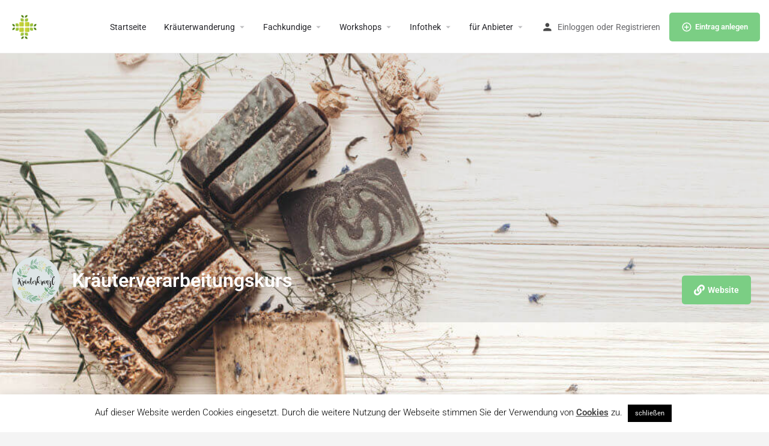

--- FILE ---
content_type: text/html; charset=UTF-8
request_url: https://www.herbario.org/listing/kraeuterverarbeitungskurs/
body_size: 25559
content:
<!DOCTYPE html>
<html lang="de">
<head>
	<meta charset="UTF-8" />
	<meta name="viewport" content="width=device-width, initial-scale=1.0" />
	<link rel="pingback" href="https://www.herbario.org/xmlrpc.php">

	<meta name='robots' content='index, follow, max-image-preview:large, max-snippet:-1, max-video-preview:-1' />
	<style>img:is([sizes="auto" i], [sizes^="auto," i]) { contain-intrinsic-size: 3000px 1500px }</style>
	<meta property="og:title" content="Kräuterverarbeitungskurs" />
<meta property="og:url" content="https://www.herbario.org/listing/kraeuterverarbeitungskurs/" />
<meta property="og:site_name" content="herbario" />
<meta property="og:type" content="profile" />
<meta property="og:description" content="Nicht nur auf das richtige Sammeln der Kräuter, sondern auch auf die richtige Verarbeitung / Aufbewahrung kommt es an. Bei den Kräuterverarbeitungskursen erfährst du wichtige Tipps und Tricks, die dich beim Sammeln in der Natur unterstützen werden. Im Anschluss klären wir die Frage: &quot;Wie verarbeite ich eigentlich meine Kräuter richtig&quot;. Die verschiedenen Verarbeitungsmethoden zur Herstellung von selbstgemachten Tees, Salben, Kaltauszügen, Räuchersachen oder Tinkturen werden nicht nur dich sondern auch deine Familie und Freunde bereichern. Wir werden bei einer Tasse selbst gesammeltem Kräutertee unsere eigene Seife, sowie unsere eigene Salbe herstellen. Diese dürft ihr dann mit nach Hause nehmen.

Teilnahmegebühr: 32 EUR p. P. ink. Material. Dauer 2 Stunden" />
<meta property="og:image" content="https://herbario.org/wp-content/uploads/listing-uploads/logo/2022/01/Logo_Kraeuterkranzl.png" />

	<!-- This site is optimized with the Yoast SEO plugin v26.4 - https://yoast.com/wordpress/plugins/seo/ -->
	<title>Kräuterverarbeitungskurs</title>
	<meta name="description" content="Bei den Kräuterverarbeitungskursen erfährst du wichtige Tipps und Tricks, die dich beim Sammeln in der Natur unterstützen werden." />
	<link rel="canonical" href="https://www.herbario.org/listing/kraeuterverarbeitungskurs/" />
	<meta property="og:locale" content="de_DE" />
	<meta property="og:type" content="article" />
	<meta property="og:title" content="Kräuterverarbeitungskurs" />
	<meta property="og:description" content="Bei den Kräuterverarbeitungskursen erfährst du wichtige Tipps und Tricks, die dich beim Sammeln in der Natur unterstützen werden." />
	<meta property="og:url" content="https://www.herbario.org/listing/kraeuterverarbeitungskurs/" />
	<meta property="og:site_name" content="herbario" />
	<meta property="article:publisher" content="https://www.facebook.com/wildkraeuterwanderung" />
	<meta property="article:modified_time" content="2022-01-17T09:30:38+00:00" />
	<meta name="twitter:card" content="summary_large_image" />
	<meta name="twitter:label1" content="Geschätzte Lesezeit" />
	<meta name="twitter:data1" content="1 Minute" />
	<script type="application/ld+json" class="yoast-schema-graph">{"@context":"https://schema.org","@graph":[{"@type":"WebPage","@id":"https://www.herbario.org/listing/kraeuterverarbeitungskurs/","url":"https://www.herbario.org/listing/kraeuterverarbeitungskurs/","name":"Kräuterverarbeitungskurs","isPartOf":{"@id":"https://www.herbario.org/#website"},"datePublished":"2022-01-17T06:56:13+00:00","dateModified":"2022-01-17T09:30:38+00:00","description":"Bei den Kräuterverarbeitungskursen erfährst du wichtige Tipps und Tricks, die dich beim Sammeln in der Natur unterstützen werden.","breadcrumb":{"@id":"https://www.herbario.org/listing/kraeuterverarbeitungskurs/#breadcrumb"},"inLanguage":"de","potentialAction":[{"@type":"ReadAction","target":["https://www.herbario.org/listing/kraeuterverarbeitungskurs/"]}]},{"@type":"BreadcrumbList","@id":"https://www.herbario.org/listing/kraeuterverarbeitungskurs/#breadcrumb","itemListElement":[{"@type":"ListItem","position":1,"name":"Startseite","item":"https://www.herbario.org/"},{"@type":"ListItem","position":2,"name":"Einträge","item":"https://www.herbario.org/listings/"},{"@type":"ListItem","position":3,"name":"Kräuterverarbeitungskurs"}]},{"@type":"WebSite","@id":"https://www.herbario.org/#website","url":"https://www.herbario.org/","name":"herbario","description":"Fine deutschlandweit über 1200 Kräuterwanderungen, Workshops &amp; Fachkundige.","publisher":{"@id":"https://www.herbario.org/#organization"},"potentialAction":[{"@type":"SearchAction","target":{"@type":"EntryPoint","urlTemplate":"https://www.herbario.org/?s={search_term_string}"},"query-input":{"@type":"PropertyValueSpecification","valueRequired":true,"valueName":"search_term_string"}}],"inLanguage":"de"},{"@type":"Organization","@id":"https://www.herbario.org/#organization","name":"Kräuterwanderung","url":"https://www.herbario.org/","logo":{"@type":"ImageObject","inLanguage":"de","@id":"https://www.herbario.org/#/schema/logo/image/","url":"","contentUrl":"","caption":"Kräuterwanderung"},"image":{"@id":"https://www.herbario.org/#/schema/logo/image/"},"sameAs":["https://www.facebook.com/wildkraeuterwanderung","https://www.instagram.com/kraeuterwanderung/"]}]}</script>
	<!-- / Yoast SEO plugin. -->


<link rel='dns-prefetch' href='//api.tiles.mapbox.com' />
<link rel='dns-prefetch' href='//cdnjs.cloudflare.com' />

<link rel='preload stylesheet' as='style' onload="this.onload=null;this.rel='stylesheet'" id='wp-block-library-css' href='https://www.herbario.org/wp-includes/css/dist/block-library/style.min.css?ver=6.8.3' type='text/css' media='all' />
<style id='classic-theme-styles-inline-css' type='text/css'>
/*! This file is auto-generated */
.wp-block-button__link{color:#fff;background-color:#32373c;border-radius:9999px;box-shadow:none;text-decoration:none;padding:calc(.667em + 2px) calc(1.333em + 2px);font-size:1.125em}.wp-block-file__button{background:#32373c;color:#fff;text-decoration:none}
</style>
<style id='global-styles-inline-css' type='text/css'>
:root{--wp--preset--aspect-ratio--square: 1;--wp--preset--aspect-ratio--4-3: 4/3;--wp--preset--aspect-ratio--3-4: 3/4;--wp--preset--aspect-ratio--3-2: 3/2;--wp--preset--aspect-ratio--2-3: 2/3;--wp--preset--aspect-ratio--16-9: 16/9;--wp--preset--aspect-ratio--9-16: 9/16;--wp--preset--color--black: #000000;--wp--preset--color--cyan-bluish-gray: #abb8c3;--wp--preset--color--white: #ffffff;--wp--preset--color--pale-pink: #f78da7;--wp--preset--color--vivid-red: #cf2e2e;--wp--preset--color--luminous-vivid-orange: #ff6900;--wp--preset--color--luminous-vivid-amber: #fcb900;--wp--preset--color--light-green-cyan: #7bdcb5;--wp--preset--color--vivid-green-cyan: #00d084;--wp--preset--color--pale-cyan-blue: #8ed1fc;--wp--preset--color--vivid-cyan-blue: #0693e3;--wp--preset--color--vivid-purple: #9b51e0;--wp--preset--gradient--vivid-cyan-blue-to-vivid-purple: linear-gradient(135deg,rgba(6,147,227,1) 0%,rgb(155,81,224) 100%);--wp--preset--gradient--light-green-cyan-to-vivid-green-cyan: linear-gradient(135deg,rgb(122,220,180) 0%,rgb(0,208,130) 100%);--wp--preset--gradient--luminous-vivid-amber-to-luminous-vivid-orange: linear-gradient(135deg,rgba(252,185,0,1) 0%,rgba(255,105,0,1) 100%);--wp--preset--gradient--luminous-vivid-orange-to-vivid-red: linear-gradient(135deg,rgba(255,105,0,1) 0%,rgb(207,46,46) 100%);--wp--preset--gradient--very-light-gray-to-cyan-bluish-gray: linear-gradient(135deg,rgb(238,238,238) 0%,rgb(169,184,195) 100%);--wp--preset--gradient--cool-to-warm-spectrum: linear-gradient(135deg,rgb(74,234,220) 0%,rgb(151,120,209) 20%,rgb(207,42,186) 40%,rgb(238,44,130) 60%,rgb(251,105,98) 80%,rgb(254,248,76) 100%);--wp--preset--gradient--blush-light-purple: linear-gradient(135deg,rgb(255,206,236) 0%,rgb(152,150,240) 100%);--wp--preset--gradient--blush-bordeaux: linear-gradient(135deg,rgb(254,205,165) 0%,rgb(254,45,45) 50%,rgb(107,0,62) 100%);--wp--preset--gradient--luminous-dusk: linear-gradient(135deg,rgb(255,203,112) 0%,rgb(199,81,192) 50%,rgb(65,88,208) 100%);--wp--preset--gradient--pale-ocean: linear-gradient(135deg,rgb(255,245,203) 0%,rgb(182,227,212) 50%,rgb(51,167,181) 100%);--wp--preset--gradient--electric-grass: linear-gradient(135deg,rgb(202,248,128) 0%,rgb(113,206,126) 100%);--wp--preset--gradient--midnight: linear-gradient(135deg,rgb(2,3,129) 0%,rgb(40,116,252) 100%);--wp--preset--font-size--small: 13px;--wp--preset--font-size--medium: 20px;--wp--preset--font-size--large: 36px;--wp--preset--font-size--x-large: 42px;--wp--preset--spacing--20: 0.44rem;--wp--preset--spacing--30: 0.67rem;--wp--preset--spacing--40: 1rem;--wp--preset--spacing--50: 1.5rem;--wp--preset--spacing--60: 2.25rem;--wp--preset--spacing--70: 3.38rem;--wp--preset--spacing--80: 5.06rem;--wp--preset--shadow--natural: 6px 6px 9px rgba(0, 0, 0, 0.2);--wp--preset--shadow--deep: 12px 12px 50px rgba(0, 0, 0, 0.4);--wp--preset--shadow--sharp: 6px 6px 0px rgba(0, 0, 0, 0.2);--wp--preset--shadow--outlined: 6px 6px 0px -3px rgba(255, 255, 255, 1), 6px 6px rgba(0, 0, 0, 1);--wp--preset--shadow--crisp: 6px 6px 0px rgba(0, 0, 0, 1);}:where(.is-layout-flex){gap: 0.5em;}:where(.is-layout-grid){gap: 0.5em;}body .is-layout-flex{display: flex;}.is-layout-flex{flex-wrap: wrap;align-items: center;}.is-layout-flex > :is(*, div){margin: 0;}body .is-layout-grid{display: grid;}.is-layout-grid > :is(*, div){margin: 0;}:where(.wp-block-columns.is-layout-flex){gap: 2em;}:where(.wp-block-columns.is-layout-grid){gap: 2em;}:where(.wp-block-post-template.is-layout-flex){gap: 1.25em;}:where(.wp-block-post-template.is-layout-grid){gap: 1.25em;}.has-black-color{color: var(--wp--preset--color--black) !important;}.has-cyan-bluish-gray-color{color: var(--wp--preset--color--cyan-bluish-gray) !important;}.has-white-color{color: var(--wp--preset--color--white) !important;}.has-pale-pink-color{color: var(--wp--preset--color--pale-pink) !important;}.has-vivid-red-color{color: var(--wp--preset--color--vivid-red) !important;}.has-luminous-vivid-orange-color{color: var(--wp--preset--color--luminous-vivid-orange) !important;}.has-luminous-vivid-amber-color{color: var(--wp--preset--color--luminous-vivid-amber) !important;}.has-light-green-cyan-color{color: var(--wp--preset--color--light-green-cyan) !important;}.has-vivid-green-cyan-color{color: var(--wp--preset--color--vivid-green-cyan) !important;}.has-pale-cyan-blue-color{color: var(--wp--preset--color--pale-cyan-blue) !important;}.has-vivid-cyan-blue-color{color: var(--wp--preset--color--vivid-cyan-blue) !important;}.has-vivid-purple-color{color: var(--wp--preset--color--vivid-purple) !important;}.has-black-background-color{background-color: var(--wp--preset--color--black) !important;}.has-cyan-bluish-gray-background-color{background-color: var(--wp--preset--color--cyan-bluish-gray) !important;}.has-white-background-color{background-color: var(--wp--preset--color--white) !important;}.has-pale-pink-background-color{background-color: var(--wp--preset--color--pale-pink) !important;}.has-vivid-red-background-color{background-color: var(--wp--preset--color--vivid-red) !important;}.has-luminous-vivid-orange-background-color{background-color: var(--wp--preset--color--luminous-vivid-orange) !important;}.has-luminous-vivid-amber-background-color{background-color: var(--wp--preset--color--luminous-vivid-amber) !important;}.has-light-green-cyan-background-color{background-color: var(--wp--preset--color--light-green-cyan) !important;}.has-vivid-green-cyan-background-color{background-color: var(--wp--preset--color--vivid-green-cyan) !important;}.has-pale-cyan-blue-background-color{background-color: var(--wp--preset--color--pale-cyan-blue) !important;}.has-vivid-cyan-blue-background-color{background-color: var(--wp--preset--color--vivid-cyan-blue) !important;}.has-vivid-purple-background-color{background-color: var(--wp--preset--color--vivid-purple) !important;}.has-black-border-color{border-color: var(--wp--preset--color--black) !important;}.has-cyan-bluish-gray-border-color{border-color: var(--wp--preset--color--cyan-bluish-gray) !important;}.has-white-border-color{border-color: var(--wp--preset--color--white) !important;}.has-pale-pink-border-color{border-color: var(--wp--preset--color--pale-pink) !important;}.has-vivid-red-border-color{border-color: var(--wp--preset--color--vivid-red) !important;}.has-luminous-vivid-orange-border-color{border-color: var(--wp--preset--color--luminous-vivid-orange) !important;}.has-luminous-vivid-amber-border-color{border-color: var(--wp--preset--color--luminous-vivid-amber) !important;}.has-light-green-cyan-border-color{border-color: var(--wp--preset--color--light-green-cyan) !important;}.has-vivid-green-cyan-border-color{border-color: var(--wp--preset--color--vivid-green-cyan) !important;}.has-pale-cyan-blue-border-color{border-color: var(--wp--preset--color--pale-cyan-blue) !important;}.has-vivid-cyan-blue-border-color{border-color: var(--wp--preset--color--vivid-cyan-blue) !important;}.has-vivid-purple-border-color{border-color: var(--wp--preset--color--vivid-purple) !important;}.has-vivid-cyan-blue-to-vivid-purple-gradient-background{background: var(--wp--preset--gradient--vivid-cyan-blue-to-vivid-purple) !important;}.has-light-green-cyan-to-vivid-green-cyan-gradient-background{background: var(--wp--preset--gradient--light-green-cyan-to-vivid-green-cyan) !important;}.has-luminous-vivid-amber-to-luminous-vivid-orange-gradient-background{background: var(--wp--preset--gradient--luminous-vivid-amber-to-luminous-vivid-orange) !important;}.has-luminous-vivid-orange-to-vivid-red-gradient-background{background: var(--wp--preset--gradient--luminous-vivid-orange-to-vivid-red) !important;}.has-very-light-gray-to-cyan-bluish-gray-gradient-background{background: var(--wp--preset--gradient--very-light-gray-to-cyan-bluish-gray) !important;}.has-cool-to-warm-spectrum-gradient-background{background: var(--wp--preset--gradient--cool-to-warm-spectrum) !important;}.has-blush-light-purple-gradient-background{background: var(--wp--preset--gradient--blush-light-purple) !important;}.has-blush-bordeaux-gradient-background{background: var(--wp--preset--gradient--blush-bordeaux) !important;}.has-luminous-dusk-gradient-background{background: var(--wp--preset--gradient--luminous-dusk) !important;}.has-pale-ocean-gradient-background{background: var(--wp--preset--gradient--pale-ocean) !important;}.has-electric-grass-gradient-background{background: var(--wp--preset--gradient--electric-grass) !important;}.has-midnight-gradient-background{background: var(--wp--preset--gradient--midnight) !important;}.has-small-font-size{font-size: var(--wp--preset--font-size--small) !important;}.has-medium-font-size{font-size: var(--wp--preset--font-size--medium) !important;}.has-large-font-size{font-size: var(--wp--preset--font-size--large) !important;}.has-x-large-font-size{font-size: var(--wp--preset--font-size--x-large) !important;}
:where(.wp-block-post-template.is-layout-flex){gap: 1.25em;}:where(.wp-block-post-template.is-layout-grid){gap: 1.25em;}
:where(.wp-block-columns.is-layout-flex){gap: 2em;}:where(.wp-block-columns.is-layout-grid){gap: 2em;}
:root :where(.wp-block-pullquote){font-size: 1.5em;line-height: 1.6;}
</style>
<link rel='stylesheet' id='contact-form-7-css' href='https://www.herbario.org/wp-content/plugins/contact-form-7/includes/css/styles.css?ver=6.1.3' type='text/css' media='all' />
<link rel='stylesheet' id='cookie-law-info-css' href='https://www.herbario.org/wp-content/plugins/cookie-law-info/legacy/public/css/cookie-law-info-public.css?ver=3.3.6' type='text/css' media='all' />
<link rel='stylesheet' id='cookie-law-info-gdpr-css' href='https://www.herbario.org/wp-content/plugins/cookie-law-info/legacy/public/css/cookie-law-info-gdpr.css?ver=3.3.6' type='text/css' media='all' />
<link rel='stylesheet' id='woocommerce-layout-css' href='https://www.herbario.org/wp-content/plugins/woocommerce/assets/css/woocommerce-layout.css?ver=10.3.5' type='text/css' media='all' />
<link rel='stylesheet' id='woocommerce-smallscreen-css' href='https://www.herbario.org/wp-content/plugins/woocommerce/assets/css/woocommerce-smallscreen.css?ver=10.3.5' type='text/css' media='only screen and (max-width: 768px)' />
<link rel='stylesheet' id='woocommerce-general-css' href='https://www.herbario.org/wp-content/plugins/woocommerce/assets/css/woocommerce.css?ver=10.3.5' type='text/css' media='all' />
<style id='woocommerce-inline-inline-css' type='text/css'>
.woocommerce form .form-row .required { visibility: visible; }
</style>
<link rel='stylesheet' id='brands-styles-css' href='https://www.herbario.org/wp-content/plugins/woocommerce/assets/css/brands.css?ver=10.3.5' type='text/css' media='all' />
<link rel='stylesheet' id='elementor-icons-css' href='https://www.herbario.org/wp-content/plugins/elementor/assets/lib/eicons/css/elementor-icons.min.css?ver=5.44.0' type='text/css' media='all' />
<link rel='stylesheet' id='elementor-frontend-css' href='https://www.herbario.org/wp-content/plugins/elementor/assets/css/frontend.min.css?ver=3.33.1' type='text/css' media='all' />
<link rel='stylesheet' id='elementor-post-10109-css' href='https://www.herbario.org/wp-content/uploads/elementor/css/post-10109.css?ver=1763475228' type='text/css' media='all' />
<link rel='stylesheet' id='font-awesome-5-all-css' href='https://www.herbario.org/wp-content/plugins/elementor/assets/lib/font-awesome/css/all.min.css?ver=3.33.1' type='text/css' media='all' />
<link rel='stylesheet' id='font-awesome-4-shim-css' href='https://www.herbario.org/wp-content/plugins/elementor/assets/lib/font-awesome/css/v4-shims.min.css?ver=3.33.1' type='text/css' media='all' />
<link rel='preload stylesheet' as='style' onload="this.onload=null;this.rel='stylesheet'" id='mapbox-gl-css' href='https://api.tiles.mapbox.com/mapbox-gl-js/v1.9.0/mapbox-gl.css?ver=2.12' type='text/css' media='all' />
<link rel='stylesheet' id='mylisting-mapbox-css' href='https://www.herbario.org/wp-content/themes/my-listing/assets/dist/maps/mapbox/mapbox.css?ver=2.12' type='text/css' media='all' />
<link rel='preload stylesheet' as='style' onload="this.onload=null;this.rel='stylesheet'" id='mylisting-icons-css' href='https://www.herbario.org/wp-content/themes/my-listing/assets/dist/icons.css?ver=2.12' type='text/css' media='all' />
<link rel='stylesheet' id='mylisting-material-icons-css' href='//www.herbario.org/wp-content/uploads/omgf/mylisting-material-icons/mylisting-material-icons.css?ver=1760159955' type='text/css' media='all' />
<link rel='stylesheet' id='mylisting-select2-css' href='https://www.herbario.org/wp-content/themes/my-listing/assets/vendor/select2/select2.css?ver=4.0.13' type='text/css' media='all' />
<link rel='stylesheet' id='mylisting-vendor-css' href='https://www.herbario.org/wp-content/themes/my-listing/assets/dist/vendor.css?ver=2.12' type='text/css' media='all' />
<link rel='stylesheet' id='mylisting-frontend-css' href='https://www.herbario.org/wp-content/themes/my-listing/assets/dist/frontend.css?ver=2.12' type='text/css' media='all' />
<link rel='stylesheet' id='ml-max-w-1200-css' href='https://www.herbario.org/wp-content/themes/my-listing/assets/dist/max-width-1200.css?ver=2.12' type='text/css' media='(max-width: 1200px)' />
<link rel='stylesheet' id='ml-max-w-992-css' href='https://www.herbario.org/wp-content/themes/my-listing/assets/dist/max-width-992.css?ver=2.12' type='text/css' media='(max-width: 992px)' />
<link rel='stylesheet' id='ml-max-w-768-css' href='https://www.herbario.org/wp-content/themes/my-listing/assets/dist/max-width-768.css?ver=2.12' type='text/css' media='(max-width: 768px)' />
<link rel='stylesheet' id='ml-max-w-600-css' href='https://www.herbario.org/wp-content/themes/my-listing/assets/dist/max-width-600.css?ver=2.12' type='text/css' media='(max-width: 600px)' />
<link rel='stylesheet' id='ml-max-w-480-css' href='https://www.herbario.org/wp-content/themes/my-listing/assets/dist/max-width-480.css?ver=2.12' type='text/css' media='(max-width: 480px)' />
<link rel='stylesheet' id='ml-max-w-320-css' href='https://www.herbario.org/wp-content/themes/my-listing/assets/dist/max-width-320.css?ver=2.12' type='text/css' media='(max-width: 320px)' />
<link rel='stylesheet' id='ml-min-w-993-css' href='https://www.herbario.org/wp-content/themes/my-listing/assets/dist/min-width-993.css?ver=2.12' type='text/css' media='(min-width: 993px)' />
<link rel='stylesheet' id='ml-min-w-1201-css' href='https://www.herbario.org/wp-content/themes/my-listing/assets/dist/min-width-1201.css?ver=2.12' type='text/css' media='(min-width: 1201px)' />
<link rel='stylesheet' id='mylisting-single-listing-css' href='https://www.herbario.org/wp-content/themes/my-listing/assets/dist/single-listing.css?ver=2.12' type='text/css' media='all' />
<link rel='stylesheet' id='wc-general-style-css' href='https://www.herbario.org/wp-content/themes/my-listing/assets/dist/wc-general-style.css?ver=2.12' type='text/css' media='all' />
<link rel='stylesheet' id='theme-styles-default-css' href='https://www.herbario.org/wp-content/themes/my-listing/style.css?ver=6.8.3' type='text/css' media='all' />
<style id='theme-styles-default-inline-css' type='text/css'>
:root{}
</style>
<link rel='stylesheet' id='child-style-css' href='https://www.herbario.org/wp-content/themes/my-listing-child/style.css?ver=6.8.3' type='text/css' media='all' />
<link rel='stylesheet' id='mylisting-dynamic-styles-css' href='https://www.herbario.org/wp-content/uploads/mylisting-dynamic-styles.css?ver=1759837420' type='text/css' media='all' />
<link rel='stylesheet' id='elementor-gf-local-roboto-css' href='//www.herbario.org/wp-content/uploads/omgf/elementor-gf-local-roboto/elementor-gf-local-roboto.css?ver=1760159955' type='text/css' media='all' />
<link rel='stylesheet' id='elementor-gf-local-robotoslab-css' href='//www.herbario.org/wp-content/uploads/omgf/elementor-gf-local-robotoslab/elementor-gf-local-robotoslab.css?ver=1760159955' type='text/css' media='all' />
<script type="text/javascript" src="https://www.herbario.org/wp-includes/js/jquery/jquery.min.js?ver=3.7.1" id="jquery-core-js"></script>
<script type="text/javascript" id="cookie-law-info-js-extra">
/* <![CDATA[ */
var Cli_Data = {"nn_cookie_ids":[],"cookielist":[],"non_necessary_cookies":[],"ccpaEnabled":"","ccpaRegionBased":"","ccpaBarEnabled":"","strictlyEnabled":["necessary","obligatoire"],"ccpaType":"gdpr","js_blocking":"","custom_integration":"","triggerDomRefresh":"","secure_cookies":""};
var cli_cookiebar_settings = {"animate_speed_hide":"500","animate_speed_show":"500","background":"#FFF","border":"#b1a6a6c2","border_on":"","button_1_button_colour":"#000","button_1_button_hover":"#000000","button_1_link_colour":"#fff","button_1_as_button":"1","button_1_new_win":"","button_2_button_colour":"#333","button_2_button_hover":"#292929","button_2_link_colour":"#444","button_2_as_button":"","button_2_hidebar":"","button_3_button_colour":"#000","button_3_button_hover":"#000000","button_3_link_colour":"#fff","button_3_as_button":"1","button_3_new_win":"","button_4_button_colour":"#000","button_4_button_hover":"#000000","button_4_link_colour":"#62a329","button_4_as_button":"","button_7_button_colour":"#61a229","button_7_button_hover":"#4e8221","button_7_link_colour":"#fff","button_7_as_button":"1","button_7_new_win":"","font_family":"inherit","header_fix":"","notify_animate_hide":"","notify_animate_show":"","notify_div_id":"#cookie-law-info-bar","notify_position_horizontal":"right","notify_position_vertical":"bottom","scroll_close":"","scroll_close_reload":"","accept_close_reload":"","reject_close_reload":"","showagain_tab":"","showagain_background":"#fff","showagain_border":"#000","showagain_div_id":"#cookie-law-info-again","showagain_x_position":"100px","text":"#000","show_once_yn":"","show_once":"10000","logging_on":"","as_popup":"","popup_overlay":"1","bar_heading_text":"","cookie_bar_as":"banner","popup_showagain_position":"bottom-right","widget_position":"left"};
var log_object = {"ajax_url":"https:\/\/www.herbario.org\/wp-admin\/admin-ajax.php"};
/* ]]> */
</script>
<script type="text/javascript" src="https://www.herbario.org/wp-content/plugins/cookie-law-info/legacy/public/js/cookie-law-info-public.js?ver=3.3.6" id="cookie-law-info-js"></script>
<script type="text/javascript" src="https://www.herbario.org/wp-content/plugins/woocommerce/assets/js/jquery-blockui/jquery.blockUI.min.js?ver=2.7.0-wc.10.3.5" id="wc-jquery-blockui-js" defer="defer" data-wp-strategy="defer"></script>
<script type="text/javascript" id="wc-add-to-cart-js-extra">
/* <![CDATA[ */
var wc_add_to_cart_params = {"ajax_url":"\/wp-admin\/admin-ajax.php","wc_ajax_url":"\/?wc-ajax=%%endpoint%%","i18n_view_cart":"Warenkorb anzeigen","cart_url":"https:\/\/www.herbario.org\/warenkorb\/","is_cart":"","cart_redirect_after_add":"no"};
/* ]]> */
</script>
<script type="text/javascript" src="https://www.herbario.org/wp-content/plugins/woocommerce/assets/js/frontend/add-to-cart.min.js?ver=10.3.5" id="wc-add-to-cart-js" defer="defer" data-wp-strategy="defer"></script>
<script type="text/javascript" src="https://www.herbario.org/wp-content/plugins/woocommerce/assets/js/js-cookie/js.cookie.min.js?ver=2.1.4-wc.10.3.5" id="wc-js-cookie-js" defer="defer" data-wp-strategy="defer"></script>
<script type="text/javascript" id="woocommerce-js-extra">
/* <![CDATA[ */
var woocommerce_params = {"ajax_url":"\/wp-admin\/admin-ajax.php","wc_ajax_url":"\/?wc-ajax=%%endpoint%%","i18n_password_show":"Passwort anzeigen","i18n_password_hide":"Passwort ausblenden"};
/* ]]> */
</script>
<script type="text/javascript" src="https://www.herbario.org/wp-content/plugins/woocommerce/assets/js/frontend/woocommerce.min.js?ver=10.3.5" id="woocommerce-js" defer="defer" data-wp-strategy="defer"></script>
<script type="text/javascript" src="https://www.herbario.org/wp-content/plugins/elementor/assets/lib/font-awesome/js/v4-shims.min.js?ver=3.33.1" id="font-awesome-4-shim-js"></script>
<link rel="https://api.w.org/" href="https://www.herbario.org/wp-json/" /><link rel="EditURI" type="application/rsd+xml" title="RSD" href="https://www.herbario.org/xmlrpc.php?rsd" />
<meta name="generator" content="WordPress 6.8.3" />
<meta name="generator" content="WooCommerce 10.3.5" />
<link rel='shortlink' href='https://www.herbario.org/?p=15295' />
<link rel="alternate" title="oEmbed (JSON)" type="application/json+oembed" href="https://www.herbario.org/wp-json/oembed/1.0/embed?url=https%3A%2F%2Fwww.herbario.org%2Flisting%2Fkraeuterverarbeitungskurs%2F" />
<link rel="alternate" title="oEmbed (XML)" type="text/xml+oembed" href="https://www.herbario.org/wp-json/oembed/1.0/embed?url=https%3A%2F%2Fwww.herbario.org%2Flisting%2Fkraeuterverarbeitungskurs%2F&#038;format=xml" />
<script type="text/javascript">var MyListing = {"Helpers":{},"Handlers":{},"MapConfig":{"ClusterSize":35,"AccessToken":"pk.eyJ1IjoiZWxhdmlzIiwiYSI6ImNsOHVtbjI1azA1N2UzcHJ4eG5zNWUwOXUifQ._J6WTSI3FCXTBLBKmkY9BA","Language":"de","TypeRestrictions":[],"CountryRestrictions":["AT","DE","CH"],"CustomSkins":{}}};</script><script type="text/javascript">var CASE27 = {"ajax_url":"https:\/\/www.herbario.org\/wp-admin\/admin-ajax.php","login_url":"https:\/\/www.herbario.org\/benutzerkonto\/","register_url":"https:\/\/www.herbario.org\/benutzerkonto\/?register","mylisting_ajax_url":"\/?mylisting-ajax=1","theme_folder":"https:\/\/www.herbario.org\/wp-content\/themes\/my-listing","theme_version":"2.12","env":"production","ajax_nonce":"0200abad69","l10n":{"selectOption":"bitte ausw\u00e4hlen","errorLoading":"...l\u00e4dt","removeAllItems":"Remove all items","loadingMore":"Loading more results\u2026","noResults":"keine Ergebnisse gefunden","searching":"Suche...","datepicker":{"format":"DD MMMM, YY","timeFormat":"h:mm A","dateTimeFormat":"DD MMMM, YYYY, H:mm","timePicker24Hour":true,"firstDay":1,"applyLabel":"OK","cancelLabel":"Schlie\u00dfen","customRangeLabel":"Custom Range","daysOfWeek":["SO","MO","DI","MI","DO","FR","SA"],"monthNames":["Januar","Februar","M\u00e4rz","April","Mai","Juni","Juli","August","September","Oktober","November","Dezember"]},"irreversible_action":"Das L\u00f6schen kann nicht mehr r\u00fcckg\u00e4ngig gemacht werden. Fortfahren?","delete_listing_confirm":"Are you sure you want to delete this listing?","copied_to_clipboard":"Copied!","nearby_listings_location_required":"Enter a location to find nearby listings.","nearby_listings_retrieving_location":"Retrieving location...","nearby_listings_searching":"Searching for nearby listings...","geolocation_failed":"You must enable location to use this feature.","something_went_wrong":"Something went wrong.","all_in_category":"All in \"%s\"","invalid_file_type":"Invalid file type. Accepted types:","file_limit_exceeded":"You have exceeded the file upload limit (%d).","file_size_limit":"This attachement (%s) exceeds upload size limit (%d).","terms_limit":"You can select a maximum of %s item(s) for this field.","input_too_short":"Field value can't be shorter than %d characters.","input_too_long":"Field value can't be longer than %d characters."},"woocommerce":[],"map_provider":"mapbox","google_btn_local":"de_DE","caption1":"false","caption2":"false","close_on_scroll":"1","recaptcha_type":"v2","recaptcha_key":"6LfOuXkpAAAAANbI1tWPWjcg1XU-K2OXGMjJ6Xg3","select2_keep_open_multi":"1","js_field_html_img":"<div class=\"uploaded-file uploaded-image review-gallery-image job-manager-uploaded-file\">\t<span class=\"uploaded-file-preview\">\t\t\t\t\t<span class=\"job-manager-uploaded-file-preview\">\t\t\t\t<img alt=\"Uploaded file\" src=\"\">\t\t\t<\/span>\t\t\t\t<a href=\"#\" class=\"remove-uploaded-file review-gallery-image-remove job-manager-remove-uploaded-file\"><i class=\"mi delete\"><\/i><\/a>\t<\/span>\t<input type=\"hidden\" class=\"input-text\" name=\"\" value=\"b64:\"><\/div>","js_field_html":"<div class=\"uploaded-file  review-gallery-image job-manager-uploaded-file\">\t<span class=\"uploaded-file-preview\">\t\t\t\t\t<span class=\"job-manager-uploaded-file-name\">\t\t\t\t<i class=\"mi insert_drive_file uploaded-file-icon\"><\/i>\t\t\t\t<code><\/code>\t\t\t<\/span>\t\t\t\t<a href=\"#\" class=\"remove-uploaded-file review-gallery-image-remove job-manager-remove-uploaded-file\"><i class=\"mi delete\"><\/i><\/a>\t<\/span>\t<input type=\"hidden\" class=\"input-text\" name=\"\" value=\"b64:\"><\/div>"};</script>	<noscript><style>.woocommerce-product-gallery{ opacity: 1 !important; }</style></noscript>
	<meta name="generator" content="Elementor 3.33.1; features: additional_custom_breakpoints; settings: css_print_method-external, google_font-enabled, font_display-auto">
<style type="text/css">.recentcomments a{display:inline !important;padding:0 !important;margin:0 !important;}</style>			<style>
				.e-con.e-parent:nth-of-type(n+4):not(.e-lazyloaded):not(.e-no-lazyload),
				.e-con.e-parent:nth-of-type(n+4):not(.e-lazyloaded):not(.e-no-lazyload) * {
					background-image: none !important;
				}
				@media screen and (max-height: 1024px) {
					.e-con.e-parent:nth-of-type(n+3):not(.e-lazyloaded):not(.e-no-lazyload),
					.e-con.e-parent:nth-of-type(n+3):not(.e-lazyloaded):not(.e-no-lazyload) * {
						background-image: none !important;
					}
				}
				@media screen and (max-height: 640px) {
					.e-con.e-parent:nth-of-type(n+2):not(.e-lazyloaded):not(.e-no-lazyload),
					.e-con.e-parent:nth-of-type(n+2):not(.e-lazyloaded):not(.e-no-lazyload) * {
						background-image: none !important;
					}
				}
			</style>
			<link rel="icon" href="https://www.herbario.org/wp-content/uploads/2023/08/herbario-favicon-32x32.png" sizes="32x32" />
<link rel="icon" href="https://www.herbario.org/wp-content/uploads/2023/08/herbario-favicon-192x192.png" sizes="192x192" />
<link rel="apple-touch-icon" href="https://www.herbario.org/wp-content/uploads/2023/08/herbario-favicon-180x180.png" />
<meta name="msapplication-TileImage" content="https://www.herbario.org/wp-content/uploads/2023/08/herbario-favicon-270x270.png" />
<style type="text/css" id="mylisting-typography">body.single-listing .title-style-1 i{color:#c7cdcf;}</style></head>
<body class="wp-singular job_listing-template-default single single-job_listing postid-15295 wp-theme-my-listing wp-child-theme-my-listing-child theme-my-listing woocommerce-no-js my-listing single-listing type-workshops cover-style-image elementor-default elementor-kit-10109">

<div id="c27-site-wrapper">
<link rel='stylesheet' id='mylisting-header-css' href='https://www.herbario.org/wp-content/themes/my-listing/assets/dist/header.css?ver=2.12' type='text/css' media='all' />

<header class="c27-main-header header header-style-default header-width-full-width header-light-skin header-scroll-light-skin header-scroll-hide header-fixed header-menu-right">
	<div class="header-skin"></div>
	<div class="header-container">
		<div class="header-top container-fluid">
			<div class="header-left">
			<div class="mobile-menu">
				<a aria-label="Mobile menu icon" href="#main-menu">
					<div class="mobile-menu-lines"><i class="mi menu"></i></div>
				</a>
			</div>
			<div class="logo">
									
					<a aria-label="Site logo" href="https://www.herbario.org/" class="static-logo">
						<img fetchpriority="high" width="300" height="296" src="https://www.herbario.org/wp-content/uploads/2023/08/herbario-Logo-300x296.png" class="" alt="herbario Logo" aria-hidden="true" decoding="async" srcset="https://www.herbario.org/wp-content/uploads/2023/08/herbario-Logo-300x296.png 300w, https://www.herbario.org/wp-content/uploads/2023/08/herbario-Logo-100x100.png 100w, https://www.herbario.org/wp-content/uploads/2023/08/herbario-Logo.png 550w" sizes="(max-width: 300px) 100vw, 300px" />					</a>
							</div>
						</div>
			<div class="header-center">
			<div class="i-nav">
				<div class="mobile-nav-head">
					<div class="mnh-close-icon">
						<a aria-label="Close mobile menu" href="#close-main-menu">
							<i class="mi close"></i>
						</a>
					</div>

									</div>

				
					<ul id="menu-main-menu" class="main-menu main-nav no-list-style"><li id="menu-item-11886" class="menu-item menu-item-type-post_type menu-item-object-page menu-item-home menu-item-11886"><a href="https://www.herbario.org/">Startseite</a></li>
<li id="menu-item-4144" class="menu-item menu-item-type-custom menu-item-object-custom menu-item-has-children menu-item-4144"><a href="https://www.herbario.org/explore/?type=place&#038;sort=random">Kräuterwanderung</a>
<div class="submenu-toggle"><i class="material-icons arrow_drop_down"></i></div><ul class="sub-menu i-dropdown no-list-style">
	<li id="menu-item-4165" class="menu-item menu-item-type-custom menu-item-object-custom menu-item-has-children menu-item-4165"><a href="#">Deutschland</a>
	<div class="submenu-toggle"><i class="material-icons arrow_drop_down"></i></div><ul class="sub-menu i-dropdown no-list-style">
		<li id="menu-item-4145" class="menu-item menu-item-type-custom menu-item-object-custom menu-item-4145"><a href="https://herbario.org/region/baden-wuerttemberg/">Baden-Württemberg</a></li>
		<li id="menu-item-4146" class="menu-item menu-item-type-custom menu-item-object-custom menu-item-4146"><a href="https://herbario.org/region/bayern/">Bayern</a></li>
		<li id="menu-item-4147" class="menu-item menu-item-type-custom menu-item-object-custom menu-item-4147"><a href="https://herbario.org/region/berlin/">Berlin</a></li>
		<li id="menu-item-4148" class="menu-item menu-item-type-custom menu-item-object-custom menu-item-4148"><a href="https://herbario.org/region/brandenburg/">Brandenburg</a></li>
		<li id="menu-item-4150" class="menu-item menu-item-type-custom menu-item-object-custom menu-item-4150"><a href="https://herbario.org/region/bremen/">Bremen</a></li>
		<li id="menu-item-4151" class="menu-item menu-item-type-custom menu-item-object-custom menu-item-4151"><a href="https://herbario.org/region/hamburg/">Hamburg</a></li>
		<li id="menu-item-4152" class="menu-item menu-item-type-custom menu-item-object-custom menu-item-4152"><a href="https://herbario.org/region/hessen/">Hessen</a></li>
		<li id="menu-item-4153" class="menu-item menu-item-type-custom menu-item-object-custom menu-item-4153"><a href="https://herbario.org/region/mecklenburg-vorpommern/">Mecklenburg-Vorpommern</a></li>
		<li id="menu-item-4154" class="menu-item menu-item-type-custom menu-item-object-custom menu-item-4154"><a href="https://herbario.org/region/niedersachsen/">Niedersachsen</a></li>
		<li id="menu-item-4155" class="menu-item menu-item-type-custom menu-item-object-custom menu-item-4155"><a href="https://herbario.org/region/nordrhein-westfalen/">Nordrhein-Westfalen</a></li>
		<li id="menu-item-4156" class="menu-item menu-item-type-custom menu-item-object-custom menu-item-4156"><a href="https://herbario.org/region/rheinland-pfalz/">Rheinland-Pfalz</a></li>
		<li id="menu-item-4157" class="menu-item menu-item-type-custom menu-item-object-custom menu-item-4157"><a href="https://herbario.org/region/saarland/">Saarland</a></li>
		<li id="menu-item-4158" class="menu-item menu-item-type-custom menu-item-object-custom menu-item-4158"><a href="https://herbario.org/region/sachsen/">Sachsen</a></li>
		<li id="menu-item-4159" class="menu-item menu-item-type-custom menu-item-object-custom menu-item-4159"><a href="https://herbario.org/region/sachsen-anhalt/">Sachsen-Anhalt</a></li>
		<li id="menu-item-4160" class="menu-item menu-item-type-custom menu-item-object-custom menu-item-4160"><a href="https://herbario.org/region/schleswig-holstein/">Schleswig-Holstein</a></li>
		<li id="menu-item-4161" class="menu-item menu-item-type-custom menu-item-object-custom menu-item-4161"><a href="https://herbario.org/region/thueringen/">Thüringen</a></li>
	</ul>
</li>
	<li id="menu-item-4162" class="menu-item menu-item-type-custom menu-item-object-custom menu-item-4162"><a href="https://herbario.org/region/oesterreich/">Österreich</a></li>
	<li id="menu-item-4163" class="menu-item menu-item-type-custom menu-item-object-custom menu-item-4163"><a href="https://herbario.org/region/schweiz/">Schweiz</a></li>
</ul>
</li>
<li id="menu-item-13508" class="menu-item menu-item-type-custom menu-item-object-custom menu-item-has-children menu-item-13508"><a href="https://www.herbario.org/explore/?type=fachkundige">Fachkundige</a>
<div class="submenu-toggle"><i class="material-icons arrow_drop_down"></i></div><ul class="sub-menu i-dropdown no-list-style">
	<li id="menu-item-13509" class="menu-item menu-item-type-custom menu-item-object-custom menu-item-13509"><a href="https://www.herbario.org/explore/?type=fachkundige&#038;category=kraeuterpaedagoge-in&#038;sort=random">Kräuterpädagoge/in</a></li>
	<li id="menu-item-13510" class="menu-item menu-item-type-custom menu-item-object-custom menu-item-13510"><a href="https://www.herbario.org/explore/?type=fachkundige&#038;category=kraeuterfachkundige-r&#038;sort=random">Kräuterfachkundige/r</a></li>
	<li id="menu-item-13513" class="menu-item menu-item-type-custom menu-item-object-custom menu-item-13513"><a href="https://www.herbario.org/explore/?type=fachkundige&#038;category=phytotherapeut-in&#038;sort=random">Phytotherapeut/in</a></li>
	<li id="menu-item-13511" class="menu-item menu-item-type-custom menu-item-object-custom menu-item-13511"><a href="https://www.herbario.org/explore/?type=fachkundige&#038;category=heilpflanzenfrau&#038;sort=random">Heilpflanzenfrau</a></li>
	<li id="menu-item-13512" class="menu-item menu-item-type-custom menu-item-object-custom menu-item-13512"><a href="https://www.herbario.org/explore/?type=fachkundige&#038;category=heilpraktiker-in&#038;sort=random">Heilpraktiker/in</a></li>
	<li id="menu-item-17003" class="menu-item menu-item-type-custom menu-item-object-custom menu-item-17003"><a href="https://www.herbario.org/explore/?type=fachkundige&#038;category=apotheker-in&#038;sort=random">Apotheker/in</a></li>
	<li id="menu-item-17004" class="menu-item menu-item-type-custom menu-item-object-custom menu-item-17004"><a href="https://www.herbario.org/explore/?type=fachkundige&#038;category=gaertner-in&#038;sort=random">Gärtner/in</a></li>
	<li id="menu-item-17005" class="menu-item menu-item-type-custom menu-item-object-custom menu-item-17005"><a href="https://www.herbario.org/explore/?type=fachkundige&#038;category=ernaehrungsberater-in&#038;sort=random">Ernährungsberater/in</a></li>
	<li id="menu-item-13514" class="menu-item menu-item-type-custom menu-item-object-custom menu-item-13514"><a href="https://www.herbario.org/explore/?type=fachkundige">alle</a></li>
</ul>
</li>
<li id="menu-item-13515" class="menu-item menu-item-type-custom menu-item-object-custom menu-item-has-children menu-item-13515"><a href="https://www.herbario.org/explore/?type=workshops">Workshops</a>
<div class="submenu-toggle"><i class="material-icons arrow_drop_down"></i></div><ul class="sub-menu i-dropdown no-list-style">
	<li id="menu-item-13516" class="menu-item menu-item-type-custom menu-item-object-custom menu-item-13516"><a href="https://www.herbario.org/explore/?type=workshops&#038;category=hausapotheke&#038;sort=random">Hausapotheke</a></li>
	<li id="menu-item-13517" class="menu-item menu-item-type-custom menu-item-object-custom menu-item-13517"><a href="https://www.herbario.org/explore/?type=workshops&#038;category=naturkosmetik&#038;sort=random">Naturkosmetik</a></li>
	<li id="menu-item-13518" class="menu-item menu-item-type-custom menu-item-object-custom menu-item-13518"><a href="https://www.herbario.org/explore/?type=workshops&#038;category=kochen&#038;sort=random">Kochen</a></li>
	<li id="menu-item-13519" class="menu-item menu-item-type-custom menu-item-object-custom menu-item-13519"><a href="https://www.herbario.org/explore/?type=workshops&#038;category=salben-oele&#038;sort=random">Salben &#038; Öle</a></li>
	<li id="menu-item-13520" class="menu-item menu-item-type-custom menu-item-object-custom menu-item-13520"><a href="https://www.herbario.org/explore/?type=workshops&#038;category=tinkturen&#038;sort=random">Tinkturen</a></li>
	<li id="menu-item-13521" class="menu-item menu-item-type-custom menu-item-object-custom menu-item-13521"><a href="https://www.herbario.org/explore/?type=workshops&#038;category=raeuchern&#038;sort=random">Räuchern</a></li>
	<li id="menu-item-13522" class="menu-item menu-item-type-custom menu-item-object-custom menu-item-13522"><a href="https://www.herbario.org/explore/?type=workshops&#038;category=kraeutertee&#038;sort=random">Kräutertee</a></li>
	<li id="menu-item-13523" class="menu-item menu-item-type-custom menu-item-object-custom menu-item-13523"><a href="https://www.herbario.org/explore/?type=workshops&#038;category=ausbildung&#038;sort=random">Ausbildung</a></li>
	<li id="menu-item-13524" class="menu-item menu-item-type-custom menu-item-object-custom menu-item-13524"><a href="https://www.herbario.org/explore/?type=workshops&#038;category=sonstiges-workshop&#038;sort=random">sonstiges</a></li>
</ul>
</li>
<li id="menu-item-19133" class="menu-item menu-item-type-post_type menu-item-object-page menu-item-has-children menu-item-19133"><a href="https://www.herbario.org/kraeuterwanderung/">Infothek</a>
<div class="submenu-toggle"><i class="material-icons arrow_drop_down"></i></div><ul class="sub-menu i-dropdown no-list-style">
	<li id="menu-item-19134" class="menu-item menu-item-type-post_type menu-item-object-page menu-item-19134"><a href="https://www.herbario.org/kraeuterwanderung/">Kräuterwanderung</a></li>
	<li id="menu-item-8063" class="menu-item menu-item-type-post_type menu-item-object-page menu-item-has-children menu-item-8063"><a href="https://www.herbario.org/sammelkalender/">Sammelkalender</a>
	<div class="submenu-toggle"><i class="material-icons arrow_drop_down"></i></div><ul class="sub-menu i-dropdown no-list-style">
		<li id="menu-item-8073" class="menu-item menu-item-type-post_type menu-item-object-page menu-item-8073"><a href="https://www.herbario.org/sammelkalender/januar/">Januar</a></li>
		<li id="menu-item-8072" class="menu-item menu-item-type-post_type menu-item-object-page menu-item-8072"><a href="https://www.herbario.org/sammelkalender/februar/">Februar</a></li>
		<li id="menu-item-8071" class="menu-item menu-item-type-post_type menu-item-object-page menu-item-8071"><a href="https://www.herbario.org/sammelkalender/maerz/">März</a></li>
		<li id="menu-item-8070" class="menu-item menu-item-type-post_type menu-item-object-page menu-item-8070"><a href="https://www.herbario.org/sammelkalender/april/">April</a></li>
		<li id="menu-item-8069" class="menu-item menu-item-type-post_type menu-item-object-page menu-item-8069"><a href="https://www.herbario.org/sammelkalender/mai/">Mai</a></li>
		<li id="menu-item-8068" class="menu-item menu-item-type-post_type menu-item-object-page menu-item-8068"><a href="https://www.herbario.org/sammelkalender/juni/">Juni</a></li>
		<li id="menu-item-8067" class="menu-item menu-item-type-post_type menu-item-object-page menu-item-8067"><a href="https://www.herbario.org/sammelkalender/juli/">Juli</a></li>
		<li id="menu-item-8066" class="menu-item menu-item-type-post_type menu-item-object-page menu-item-8066"><a href="https://www.herbario.org/sammelkalender/august/">August</a></li>
		<li id="menu-item-8065" class="menu-item menu-item-type-post_type menu-item-object-page menu-item-8065"><a href="https://www.herbario.org/sammelkalender/september/">September</a></li>
		<li id="menu-item-8064" class="menu-item menu-item-type-post_type menu-item-object-page menu-item-8064"><a href="https://www.herbario.org/sammelkalender/oktober/">Oktober</a></li>
		<li id="menu-item-8075" class="menu-item menu-item-type-post_type menu-item-object-page menu-item-8075"><a href="https://www.herbario.org/sammelkalender/november/">November</a></li>
		<li id="menu-item-8074" class="menu-item menu-item-type-post_type menu-item-object-page menu-item-8074"><a href="https://www.herbario.org/sammelkalender/dezember/">Dezember</a></li>
	</ul>
</li>
</ul>
</li>
<li id="menu-item-13525" class="menu-item menu-item-type-custom menu-item-object-custom menu-item-has-children menu-item-13525"><a href="https://herbario.org/kraeuterfuehrer/">für Anbieter</a>
<div class="submenu-toggle"><i class="material-icons arrow_drop_down"></i></div><ul class="sub-menu i-dropdown no-list-style">
	<li id="menu-item-4201" class="menu-item menu-item-type-post_type menu-item-object-page menu-item-4201"><a href="https://www.herbario.org/kraeuterfuehrer/">Kräuterführer:in?</a></li>
</ul>
</li>
</ul>
					<div class="mobile-nav-button">
						<div class="header-button">
	<a href="https://www.herbario.org/eintrag-erstellen/" class="buttons button-2">
		<i class="icon-add-circle-1"></i> Eintrag anlegen	</a>
</div>					</div>
				</div>
				<div class="i-nav-overlay"></div>
				</div>
			<div class="header-right">
									<div class="user-area signin-area">
						<i class="mi person user-area-icon"></i>
						<a href="https://www.herbario.org/benutzerkonto/">
							Einloggen						</a>
													<span>oder</span>
							<a href="https://www.herbario.org/benutzerkonto/?register">
								Registrieren							</a>
											</div>
					<div class="mob-sign-in">
						<a aria-label="Mobile sign in button" href="https://www.herbario.org/benutzerkonto/"><i class="mi person"></i></a>
					</div>

									
				<div class="header-button">
	<a href="https://www.herbario.org/eintrag-erstellen/" class="buttons button-2">
		<i class="icon-add-circle-1"></i> Eintrag anlegen	</a>
</div>
							</div>
		</div>
	</div>
</header>

	<div class="c27-top-content-margin"></div>

<link rel='stylesheet' id='mylisting-blog-feed-widget-css' href='https://www.herbario.org/wp-content/themes/my-listing/assets/dist/blog-feed-widget.css?ver=2.12' type='text/css' media='all' />
<script type="text/javascript">document.body.dataset.activeTab = window.location.hash.substr(1);</script>
<div class="single-job-listing " id="c27-single-listing">
    <input type="hidden" id="case27-post-id" value="15295">
    <input type="hidden" id="case27-author-id" value="23">
    <!-- <section> opening tag is omitted -->
        <section class="featured-section profile-cover profile-cover-image" style="padding-bottom: 35%;">
    <img fetchpriority="high" width="1024" height="683" src="https://www.herbario.org/wp-content/uploads/2020/05/herbario-Workshops-mit-Heilpflanzen-und-Wildkräutern.jpeg" class="attachment-large size-large" alt="Listing cover image" fetchpriority="high" style="width: 100%; height: auto; aspect-ratio:20/7; object-fit: cover; position: absolute;" decoding="async" srcset="https://www.herbario.org/wp-content/uploads/2020/05/herbario-Workshops-mit-Heilpflanzen-und-Wildkräutern.jpeg 1024w, https://www.herbario.org/wp-content/uploads/2020/05/herbario-Workshops-mit-Heilpflanzen-und-Wildkräutern-300x200.jpeg 300w, https://www.herbario.org/wp-content/uploads/2020/05/herbario-Workshops-mit-Heilpflanzen-und-Wildkräutern-768x512.jpeg 768w, https://www.herbario.org/wp-content/uploads/2020/05/herbario-Workshops-mit-Heilpflanzen-und-Wildkräutern-180x120.jpeg 180w, https://www.herbario.org/wp-content/uploads/2020/05/herbario-Workshops-mit-Heilpflanzen-und-Wildkräutern-600x400.jpeg 600w" sizes="(max-width: 1024px) 100vw, 1024px" />    <div class="overlay"
         style="background-color: #191c1f;
                opacity: 0.1;"
        >
    </div>
<!-- Omit the closing </section> tag -->
        <div class="main-info-desktop">
            <div class="container listing-main-info">
                <div class="col-md-6">
                    <div class="profile-name no-tagline no-rating">
                                                    <link rel='stylesheet' id='mylisting-photoswipe-css' href='https://www.herbario.org/wp-content/themes/my-listing/assets/dist/photoswipe.css?ver=2.12' type='text/css' media='all' />
                                                        <a
                            	aria-label="Listing logo"
                                class="profile-avatar open-photo-swipe"
                                href="https://herbario.org/wp-content/uploads/listing-uploads/logo/2022/01/Logo_Kraeuterkranzl.png"
                                style="background-image: url('https://herbario.org/wp-content/uploads/listing-uploads/logo/2022/01/Logo_Kraeuterkranzl.png')"
                                alt=""
                                title=""
                                caption=""
                                description=""
                            ></a>
                        
                        <h1 class="case27-primary-text">
                            Kräuterverarbeitungskurs                                                                                </h1>
                        <div class="pa-below-title">
                            
                                                    </div>
                    </div>
                </div>

                <div class="col-md-6">
    <div class="listing-main-buttons detail-count-1">
        <ul class="no-list-style">
            
                                                
<li id="cta-e098df" class="lmb-calltoaction ml-track-btn">
    <a href="https://www.kraeuterkranzl.de" target="_blank" rel="nofollow">
    	<i class="fa fa-link"></i>    	<span>Website</span>
    </a>
</li>                                    </ul>
    </div>
</div>            </div>
        </div>
    </section>
    <div class="main-info-mobile">
            </div>
    <div class="profile-header">
        <div class="container">
            <div class="row">
                <div class="col-md-12">
                    <div class="profile-menu">
                        <ul class="cts-carousel no-list-style">
                            <li>
                                    <a href="#" id="listing_tab_profil_toggle" data-section-id="profil" class="listing-tab-toggle toggle-tab-type-main" data-options="{}">
                                        Profil
                                        
                                        
                                                                            </a>
                                </li><li>
                                    <a href="#" id="listing_tab_bewertungen_toggle" data-section-id="bewertungen" class="listing-tab-toggle toggle-tab-type-comments" data-options="{}">
                                        Bewertungen
                                                                                    <span class="items-counter">0</span>
                                        
                                        
                                                                            </a>
                                </li>                            <li class="cts-prev">prev</li>
                            <li class="cts-next">next</li>
                        </ul>
                    </div>
                </div>
            </div>
        </div>
    </div>

    
<div class="container qla-container">
	<div class="quick-listing-actions">
		<ul class="cts-carousel no-list-style">
												
<li id="qa-a8faa0" class=" ml-track-btn">
    <a href="https://www.kraeuterkranzl.de" target="_blank" rel="nofollow">
    	<i class="fa fa-link"></i>    	<span>zur Webseite</span>
    </a>
</li>																
<li id="qa-454cc9" class=" ml-track-btn">
    <a href="mailto:info@kraeuterkranzl.de" rel="nofollow">
    	<i class="icon-email-outbox"></i>    	<span>E-Mail senden</span>
    </a>
</li>																
<li id="qa-ae18b2" class=" ml-track-btn">
    <a href="tel:0176%2062295120" rel="nofollow">
    	<i class="icon-phone-outgoing"></i>    	<span>anrufen</span>
    </a>
</li>																
<li id="qa-cf7b34" class=" ml-track-btn">
    <a href="#" id="qa-cf7b34-dd" data-toggle="modal" data-target="#social-share-modal">
        <i class="mi share"></i>        <span>teilen</span>
    </a>
</li>

																
<li id="qa-bbe3ca" class=" ml-track-btn">
    <a
    	href="#"
    	class="mylisting-bookmark-item "
    	data-listing-id="15295"
    	data-label="merken"
    	data-active-label="merken"
        onclick="MyListing.Handlers.Bookmark_Button(event, this)"
    >
    	<i class="mi favorite_border"></i>    	<span class="action-label">merken</span>
    </a>
</li>							
            <li class="cts-prev">prev</li>
            <li class="cts-next">next</li>
		</ul>
	</div>
</div>
    
    
    <div class="tab-content listing-tabs">
                    <section class="profile-body listing-tab tab-type-main tab-layout-two-columns pre-init" id="listing_tab_profil">

                
                    <div class="container tab-template-two-columns mix_blocks_mobile">

                        <div class="row ">

                            <div class="col-md-6"><div class="row cts-column-wrapper cts-main-column">
                            
<div class="col-md-12 block-type-text block-field-job_description" id="block_KTKGWsO">
	<div class="element content-block wp-editor-content">
		<div class="pf-head">
			<div class="title-style-1">
				<i class="mi view_headline"></i>
				<h5>Details zum Workshop</h5>
			</div>
		</div>
		<div class="pf-body">
							<p>Nicht nur auf das richtige Sammeln der Kräuter, sondern auch auf die richtige Verarbeitung / Aufbewahrung kommt es an. Bei den Kräuterverarbeitungskursen erfährst du wichtige Tipps und Tricks, die dich beim Sammeln in der Natur unterstützen werden. Im Anschluss klären wir die Frage: "Wie verarbeite ich eigentlich meine Kräuter richtig". Die verschiedenen Verarbeitungsmethoden zur Herstellung von selbstgemachten Tees, Salben, Kaltauszügen, Räuchersachen oder Tinkturen werden nicht nur dich sondern auch deine Familie und Freunde bereichern. Wir werden bei einer Tasse selbst gesammeltem Kräutertee unsere eigene Seife, sowie unsere eigene Salbe herstellen. Diese dürft ihr dann mit nach Hause nehmen.</p>
<p>Teilnahmegebühr: 32 EUR p. P. ink. Material. Dauer 2 Stunden</p>
					</div>
	</div>
</div>



<div class="col-md-12 block-type-details" id="block_g263plb">
    <div class="element">
        <div class="pf-head">
			<div class="title-style-1">
				<i class="mi assignment_ind"></i>
				<h5>Kontaktdaten</h5>
			</div>
        </div>
        <div class="pf-body">
            <ul class="outlined-list details-block-content no-list-style">

                                    <li>
                                                    <i class="mi web"></i>
                                                <span class="wp-editor-content"><a href="https://www.kraeuterkranzl.de" target="_blank">https://www.kraeuterkranzl.de </a></span>
                    </li>
                                    <li>
                                                    <i class="icon-phone-outgoing"></i>
                                                <span class="wp-editor-content"><a href="tel:0176 62295120">0176 62295120</a></span>
                    </li>
                                    <li>
                                                    <i class="icon-email-outbox"></i>
                                                <span class="wp-editor-content"><a href="mailto:info@kraeuterkranzl.de">info@kraeuterkranzl.de</a></span>
                    </li>
                                    <li>
                                                    <i class="fa fa-map-marker"></i>
                                                <span class="wp-editor-content">Mühlstetterfeld, 83224 Staudach-Egerndach, Deutschland </span>
                    </li>
                
            </ul>
        </div>
    </div>
</div>

<div class="col-md-12 block-type-location block-field-job_location" id="block_dERTqbT">
	<div class="element map-block">
		<div class="pf-head">
			<div class="title-style-1">
				<i class="mi map"></i>
				<h5>Ort</h5>
			</div>
		</div>
		<div class="pf-body">
			<div class="contact-map">
				<div class="c27-map map" data-options="{&quot;items_type&quot;:&quot;custom-locations&quot;,&quot;marker_type&quot;:&quot;basic&quot;,&quot;locations&quot;:[{&quot;marker_lat&quot;:&quot;47.77738&quot;,&quot;marker_lng&quot;:&quot;12.48780&quot;,&quot;address&quot;:&quot;M\u00fchlstetterfeld, 83224 Staudach-Egerndach, Deutschland&quot;,&quot;marker_image&quot;:{&quot;url&quot;:&quot;https:\/\/herbario.org\/wp-content\/uploads\/listing-uploads\/logo\/2022\/01\/Logo_Kraeuterkranzl.png&quot;}}],&quot;skin&quot;:&quot;skin9&quot;,&quot;zoom&quot;:11,&quot;draggable&quot;:true}"></div>
				<div class="c27-map-listings hide"></div>
			</div>
			<div class="map-block-address">
				<ul class="no-list-style">
											<li>
							<p>Mühlstetterfeld, 83224 Staudach-Egerndach, Deutschland</p>
															<div class="location-address">
									<a href="http://maps.google.com/maps?daddr=M%C3%BChlstetterfeld%2C+83224+Staudach-Egerndach%2C+Deutschland" target="_blank">
										Navigation starten									</a>
								</div>
													</li>
									</ul>
			</div>
		</div>
	</div>
</div></div></div><div class="col-md-6"><div class="row cts-column-wrapper cts-side-column">
<div class="col-md-12 block-type-categories" id="block_NJ39EgX">
	<div class="element">
		<div class="pf-head">
			<div class="title-style-1">
				<i class="mi view_module"></i>
				<h5>Art des Workshops</h5>
			</div>
		</div>
		<div class="pf-body">

			
<div class="listing-details item-count-6">
	<ul class="no-list-style">
					<li>
							<a href="https://www.herbario.org/category/hausapotheke/" >
					<span class="cat-icon" style="background-color: #7bce84;">
									<i class="mi add" style="color: #fff; "></i>
							</span>
					<span class="category-name">Hausapotheke</span>
				</a>
						</li>
					<li>
							<a href="https://www.herbario.org/category/kraeutertee/" >
					<span class="cat-icon" style="background-color: #7bce84;">
									<i class="mi local_drink" style="color: #fff; "></i>
							</span>
					<span class="category-name">Kräutertee</span>
				</a>
						</li>
					<li>
							<a href="https://www.herbario.org/category/naturkosmetik/" >
					<span class="cat-icon" style="background-color: #7bce84;">
									<i class="mi blur_on" style="color: #fff; "></i>
							</span>
					<span class="category-name">Naturkosmetik</span>
				</a>
						</li>
					<li>
							<a href="https://www.herbario.org/category/raeuchern/" >
					<span class="cat-icon" style="background-color: #7bce84;">
									<i class="fab fa-gripfire" style="color: #fff; "></i>
							</span>
					<span class="category-name">Räuchern</span>
				</a>
						</li>
					<li>
							<a href="https://www.herbario.org/category/salben-oele/" >
					<span class="cat-icon" style="background-color: #7bce84;">
									<i class="mi invert_colors" style="color: #fff; "></i>
							</span>
					<span class="category-name">Salben &amp; Öle</span>
				</a>
						</li>
					<li>
							<a href="https://www.herbario.org/category/tinkturen/" >
					<span class="cat-icon" style="background-color: #7bce84;">
									<i class="icon-hourglass" style="color: #fff; "></i>
							</span>
					<span class="category-name">Tinkturen</span>
				</a>
						</li>
			</ul>
</div>

		</div>
	</div>
</div><link rel='stylesheet' id='mylisting-gallery-carousel-css' href='https://www.herbario.org/wp-content/themes/my-listing/assets/dist/gallery-carousel.css?ver=2.12' type='text/css' media='all' />

<div class="col-md-12 block-type-gallery block-field-job_gallery" id="block_857YuVe">
	<div class="element gallery-carousel-block carousel-items-1">
		<div class="pf-head">
			<div class="title-style-1">
				<i class="mi insert_photo"></i>
				<h5>Fotos &amp; Eindrücke</h5>
			</div>

					</div>

		<div class="pf-body">
			<div class="gallery-carousel owl-carousel photoswipe-gallery"
				data-items="1" data-items-mobile="1">
									<a
						aria-label="Gallery image"
						class="item photoswipe-item"
						href="https://herbario.org/wp-content/uploads/listing-uploads/gallery/2022/01/IMG_20180822_083819_255.jpg"
						style="background-image: url('https://herbario.org/wp-content/uploads/listing-uploads/gallery/2022/01/IMG_20180822_083819_255.jpg')"
						description="" caption="" title="" alt=""
					></a>
							</div>
		</div>
	</div>
</div>
<div class="col-md-12 block-type-social_networks" id="block_3Pws9EN">
    <div class="element">
        <div class="pf-head">
			<div class="title-style-1">
				<i class="mi view_module"></i>
				<h5>Social Media</h5>
			</div>
        </div>
        <div class="pf-body">

			
				
<ul class="no-list-style outlined-list details-list social-nav item-count-1">
			<li class="li_omC82K6">
					<a href="https://www.instagram.com/kraeuterkranzl/?hl=de" target="_blank">
				<i class="fa fa-instagram"></i>				<span>Instagram</span>
			</a>
				</li>
	</ul>

			
        </div>
    </div>
</div>
                            </div></div>
                        </div>
                    </div>
                
                
                
                
                
            </section>
                    <section class="profile-body listing-tab tab-type-comments tab-layout-masonry pre-init" id="listing_tab_bewertungen">

                
                                    <div>
                        
<div class="container">
	<div class="row">
		<div class="col-md-7 comments-list-wrapper" data-current-page="0" data-page-count="0">

												<div class="no-results-wrapper">
						<i class="no-results-icon material-icons mood_bad"></i>
						<li class="no_job_listings_found">Keine Kommentare vorhanden.</li>
					</div>
							
					</div>

					<div class="col-md-5">
				<div>
					<div class="element">
						<div class="pf-head">
							<div class="title-style-1">
								<i class="mi chat_bubble_outline"></i>
																	<h5>Bewertung erstellen</h5>
															</div>
						</div>
						<div class="pf-body">

							<!-- Rating Field -->
							
							<!-- Gallery Field -->
							
							<!-- Author Field -->
							
							<!-- Email Field -->
							
							<!-- Message Field -->
							
							<!-- Cookies Field -->
							
							<!-- Submit Field -->
							
							
							<div class="sidebar-comment-form">
								
								<div class="">
										<div id="respond" class="comment-respond">
		<h3 id="reply-title" class="comment-reply-title">Schreibe einen Kommentar &middot; <span><a rel="nofollow" id="cancel-comment-reply-link" href="/listing/kraeuterverarbeitungskurs/#respond" style="display:none;">Antwort abbrechen</a></span></h3><form action="https://www.herbario.org/wp-comments-post.php" method="post" id="commentform" class="comment-form"><p class="comment-notes"><span id="email-notes">Deine E-Mail-Adresse wird nicht veröffentlicht.</span> <span class="required-field-message">Erforderliche Felder sind mit <span class="required">*</span> markiert</span></p>
				<div class="form-group form-group-review-ratings rating-mode-10">
			
				<div class="rating-category-field rating-category-field-rating">
					<div class="rating-category-label">Bewertung </div>

					<div class="rating-number form-group c27-rating-field">
						<p class="clasificacion">
							<input id="rating_rating_10" type="radio" name="rating_star_rating" value="10" ><!--
							 --><label for="rating_rating_10" class="right-half"><i class="mi star_border "></i></label><!--
						 --><input id="rating_rating_9" type="radio" name="rating_star_rating" value="9" ><!--
							 --><label for="rating_rating_9" class="left-half"><i class="mi star_border "></i></label><!--
						 --><input id="rating_rating_8" type="radio" name="rating_star_rating" value="8" ><!--
							 --><label for="rating_rating_8" class="right-half"><i class="mi star_border "></i></label><!--
						 --><input id="rating_rating_7" type="radio" name="rating_star_rating" value="7" ><!--
							 --><label for="rating_rating_7" class="left-half"><i class="mi star_border "></i></label><!--
						 --><input id="rating_rating_6" type="radio" name="rating_star_rating" value="6" ><!--
							 --><label for="rating_rating_6" class="right-half"><i class="mi star_border "></i></label><!--
						 --><input id="rating_rating_5" type="radio" name="rating_star_rating" value="5" ><!--
							 --><label for="rating_rating_5" class="left-half"><i class="mi star_border "></i></label><!--
						 --><input id="rating_rating_4" type="radio" name="rating_star_rating" value="4" ><!--
							 --><label for="rating_rating_4" class="right-half"><i class="mi star_border "></i></label><!--
						 --><input id="rating_rating_3" type="radio" name="rating_star_rating" value="3" ><!--
							 --><label for="rating_rating_3" class="left-half"><i class="mi star_border "></i></label><!--
						 --><input id="rating_rating_2" type="radio" name="rating_star_rating" value="2" ><!--
							 --><label for="rating_rating_2" class="right-half"><i class="mi star_border "></i></label><!--
						 --><input id="rating_rating_1" type="radio" name="rating_star_rating" value="1" ><!--
							 --><label for="rating_rating_1" class="left-half"><i class="mi star_border "></i></label><!--
						 -->						</p>
					</div><!-- .rating-number -->

				</div><!-- .rating-category-field -->

					</div><!-- .form-group.form-group-review-ratings -->
		
		

		<div class="form-group form-group-review-gallery">

			<div class="review-gallery-label">Foto hochladen</div>

			<div class="review-gallery-images">

				<label class="review-gallery-add"><i class="material-icons file_upload"></i><input id="review-gallery-add-input" class="review-gallery-input" name="review_gallery[]" multiple="multiple" type="file"></label>

				
				<div id="review-gallery-preview"></div>

			</div><!-- .review-gallery-images -->

		</div><!-- .form-group.form-group-review-gallery -->

		
							<div class="form-group">
								<label>Name</label>
								<input name="author" type="text" value="" required="required" placeholder=" ">
							</div>
							
							<div class="form-group">
								<label>E-Mail</label>
								<input name="email" type="email" value="" required="required" placeholder=" ">
							</div>
							
							<div class="form-group">
								<label>Deine Nachricht</label>
								<textarea rows="5" name="comment" required="required" placeholder=" "></textarea>
							</div>
							
							<div class="comment-form-cookies-consent md-checkbox">
								<input id="wp-comment-cookies-consent" name="wp-comment-cookies-consent" type="checkbox" value="yes" >
                                <label for="wp-comment-cookies-consent">Daten merken, falls ich die Bewertung ändern möchte.</label>
                            </div>
							
							<button name="submit" type="submit" class="buttons button-2 full-width">
																	Bewertung absenden															</button>
							
<p class="form-submit"><input name="submit" type="submit" id="submit" class="hide" value="Kommentar abschicken" /> <input type='hidden' name='comment_post_ID' value='15295' id='comment_post_ID' />
<input type='hidden' name='comment_parent' id='comment_parent' value='0' />
</p></form>	</div><!-- #respond -->
									</div>
							</div>
						</div>
					</div>				</div>
			</div>
		
	</div>
</div>
                    </div>
                
                
                
                
            </section>
            </div>

    <style type="text/css"> body[data-active-tab="profil"] .listing-tab { display: none; }  body[data-active-tab="profil"] #listing_tab_profil { display: block; }  body[data-active-tab="bewertungen"] .listing-tab { display: none; }  body[data-active-tab="bewertungen"] #listing_tab_bewertungen { display: block; } </style>

    <section class="i-section similar-listings">
    <div class="container">
        <div class="row section-title">
            <h2 class="case27-primary-text">
                weitere interessante Einträge            </h2>
        </div>

        <div class="row section-body grid">
            <div class="col-lg-4 col-md-4 col-sm-4 col-xs-12 grid-item"><div class="lf-item-container listing-preview type-workshops lf-type-2 has-logo has-tagline has-info-fields level-normal priority-0" data-id="listing-id-23802" data-category-icon="	&lt;i class=&quot;fab fa-gripfire&quot; style=&quot;color: #fff; background: #7bce84; &quot;&gt;&lt;/i&gt;	" data-category-color="#7bce84" data-category-text-color="#fff" data-thumbnail="https://www.herbario.org/wp-content/uploads/listing-uploads/logo/2025/10/48-20240806-_DSC3969-150x150.jpg" data-marker="https://www.herbario.org/wp-content/uploads/listing-uploads/logo/2025/10/48-20240806-_DSC3969-150x150.jpg" data-template="alternate" data-locations="[{&quot;address&quot;:&quot;Hochvogelstra\u00dfe 37, 87527 Sonthofen, Deutschland&quot;,&quot;lat&quot;:&quot;47.51230&quot;,&quot;lng&quot;:&quot;10.29539&quot;}]"
><div class="lf-item lf-item-alternate" data-template="alternate"> <a href="https://www.herbario.org/listing/raeuchern-mit-heimischen-kraeutern-wurzeln-und-harzen/"> <div class="overlay" style=" background-color: #191c1f; opacity: 0;
"></div> <div class="lf-background" style="background-image: url('https://www.herbario.org/wp-content/uploads/listing-uploads/cover/2025/10/45-20240806-_DSC3965-1024x1536.jpg');"></div> <div class="lf-item-info-2"> <div class="lf-avatar" style="background-image: url('https://www.herbario.org/wp-content/uploads/listing-uploads/logo/2025/10/48-20240806-_DSC3969-150x150.jpg')"></div> <h4 class="case27-primary-text listing-preview-title"> Räuchern mit heimischen Kräutern, Wurzeln und Harzen </h4> <h6>Entdecke welche Pflanzen sich zum Räuchern eignen. Viele Pflanzen die direkt vor unserer Tür wachsen sind&hellip;</h6> <ul class="lf-contact no-list-style"> <li > <i class="icon-phone-outgoing sm-icon"></i> 0176 24993274 </li> <li > <i class="icon-location-pin-add-2 sm-icon"></i> Hochvogelstraße 37, 87527 Sonthofen </li> </ul> </div> </a> <div class="lf-head level-normal"> </div></div> <div class="listing-details c27-footer-section"> <ul class="c27-listing-preview-category-list no-list-style"> <li> <a href="https://www.herbario.org/region/bayern/"> <span class="cat-icon" style="background-color: #7bce84;"> <i class="icon-location-pin-4" style="color: #fff; "></i> </span> <span class="category-name">Bayern</span> </a> </li> </ul> <div class="ld-info"> <ul class="no-list-style"> <li class="item-preview tooltip-element"> <a aria-label="Quick view button" href="#" type="button" class="c27-toggle-quick-view-modal" data-id="23802"> <i class="mi zoom_in"></i> </a> <span class="tooltip-container">Kurzprofil</span></li> <li class="tooltip-element"> <a aria-label="Bookmark button" href="#" class="c27-bookmark-button " data-listing-id="23802" onclick="MyListing.Handlers.Bookmark_Button(event, this)"> <i class="mi favorite_border"></i> </a> <span class="tooltip-container">merken</span></li> </ul> </div> </div> </div></div><div class="col-lg-4 col-md-4 col-sm-4 col-xs-12 grid-item"><div class="lf-item-container listing-preview type-workshops lf-type-2 has-logo has-tagline has-info-fields level-normal priority-0" data-id="listing-id-23762" data-category-icon="	&lt;i class=&quot;mi change_history&quot; style=&quot;color: #fff; background: #7bce84; &quot;&gt;&lt;/i&gt;	" data-category-color="#7bce84" data-category-text-color="#fff" data-thumbnail="https://www.herbario.org/wp-content/uploads/2020/05/herbario-Workshop-Heilpflanzen-Wildkraeuter-150x150.png" data-marker="https://www.herbario.org/wp-content/uploads/2020/05/herbario-Workshop-Heilpflanzen-Wildkraeuter-150x150.png" data-template="alternate" data-locations="[{&quot;address&quot;:&quot;Hohenstein 2a, 91241 Kirchensittenbach, Deutschland&quot;,&quot;lat&quot;:&quot;49.58696&quot;,&quot;lng&quot;:&quot;11.42280&quot;}]"
><div class="lf-item lf-item-alternate" data-template="alternate"> <a href="https://www.herbario.org/listing/wilde-kraeuterpralinen-fuer-einen-magischen-adventskalender/"> <div class="overlay" style=" background-color: #191c1f; opacity: 0;
"></div> <div class="lf-background" style="background-image: url('https://www.herbario.org/wp-content/uploads/listing-uploads/gallery/2025/10/20250808_105130-1152x1536.jpg');"></div> <div class="lf-item-info-2"> <div class="lf-avatar" style="background-image: url('https://www.herbario.org/wp-content/uploads/2020/05/herbario-Workshop-Heilpflanzen-Wildkraeuter-150x150.png')"></div> <h4 class="case27-primary-text listing-preview-title"> Wilde Kräuterpralinen für einen magischen Adventskalender </h4> <h6>Mache dir ein besonderes Adventsgeschenk: mit selbstgemachten Pralinen aus und mit Wildkräutern. Im ersten&hellip;</h6> <ul class="lf-contact no-list-style"> <li > <i class="icon-phone-outgoing sm-icon"></i> 0170 5856939 </li> <li > <i class="icon-location-pin-add-2 sm-icon"></i> Hohenstein 2a, 91241 Kirchensittenbach </li> </ul> </div> </a> <div class="lf-head level-normal"> </div></div> <div class="listing-details c27-footer-section"> <ul class="c27-listing-preview-category-list no-list-style"> <li> <a href="https://www.herbario.org/region/bayern/"> <span class="cat-icon" style="background-color: #7bce84;"> <i class="icon-location-pin-4" style="color: #fff; "></i> </span> <span class="category-name">Bayern</span> </a> </li> </ul> <div class="ld-info"> <ul class="no-list-style"> <li class="item-preview tooltip-element"> <a aria-label="Quick view button" href="#" type="button" class="c27-toggle-quick-view-modal" data-id="23762"> <i class="mi zoom_in"></i> </a> <span class="tooltip-container">Kurzprofil</span></li> <li class="tooltip-element"> <a aria-label="Bookmark button" href="#" class="c27-bookmark-button " data-listing-id="23762" onclick="MyListing.Handlers.Bookmark_Button(event, this)"> <i class="mi favorite_border"></i> </a> <span class="tooltip-container">merken</span></li> </ul> </div> </div> </div></div><div class="col-lg-4 col-md-4 col-sm-4 col-xs-12 grid-item"><div class="lf-item-container listing-preview type-workshops lf-type-2 has-logo has-tagline has-info-fields level-normal priority-0" data-id="listing-id-23420" data-category-icon="	&lt;i class=&quot;mi add&quot; style=&quot;color: #fff; background: #7bce84; &quot;&gt;&lt;/i&gt;	" data-category-color="#7bce84" data-category-text-color="#fff" data-thumbnail="https://www.herbario.org/wp-content/uploads/listing-uploads/logo/2025/08/Strauss2-150x150.jpeg" data-marker="https://www.herbario.org/wp-content/uploads/listing-uploads/logo/2025/08/Strauss2-150x150.jpeg" data-template="alternate" data-locations="[{&quot;address&quot;:&quot;83104, Tuntenhausen-Hohenthann&quot;,&quot;lat&quot;:&quot;47.93546&quot;,&quot;lng&quot;:&quot;12.01388&quot;}]"
><div class="lf-item lf-item-alternate" data-template="alternate"> <a href="https://www.herbario.org/listing/herbstduft-und-gaumenschmaus-quittenzeit/"> <div class="overlay" style=" background-color: #191c1f; opacity: 0;
"></div> <div class="lf-background" style="background-image: url('https://www.herbario.org/wp-content/uploads/listing-uploads/cover/2025/08/Quitten-gewaschen-1536x1149.jpg');"></div> <div class="lf-item-info-2"> <div class="lf-avatar" style="background-image: url('https://www.herbario.org/wp-content/uploads/listing-uploads/logo/2025/08/Strauss2-150x150.jpeg')"></div> <h4 class="case27-primary-text listing-preview-title"> Herbstduft und Gaumenschmaus - Quittenzeit! </h4> <h6>Die duftenden, goldgelben Quitten sind ein altes Symbol für Liebe und Glück.
An diesem Quitten-goldenen&hellip;</h6> <ul class="lf-contact no-list-style"> <li > <i class="icon-location-pin-add-2 sm-icon"></i> 83104 </li> </ul> </div> </a> <div class="lf-head level-normal"> </div></div> <div class="listing-details c27-footer-section"> <ul class="c27-listing-preview-category-list no-list-style"> <li> <a href="https://www.herbario.org/region/bayern/"> <span class="cat-icon" style="background-color: #7bce84;"> <i class="icon-location-pin-4" style="color: #fff; "></i> </span> <span class="category-name">Bayern</span> </a> </li> </ul> <div class="ld-info"> <ul class="no-list-style"> <li class="item-preview tooltip-element"> <a aria-label="Quick view button" href="#" type="button" class="c27-toggle-quick-view-modal" data-id="23420"> <i class="mi zoom_in"></i> </a> <span class="tooltip-container">Kurzprofil</span></li> <li class="tooltip-element"> <a aria-label="Bookmark button" href="#" class="c27-bookmark-button " data-listing-id="23420" onclick="MyListing.Handlers.Bookmark_Button(event, this)"> <i class="mi favorite_border"></i> </a> <span class="tooltip-container">merken</span></li> </ul> </div> </div> </div></div>        </div>
    </div>
</section>
</div>
</div><link rel='stylesheet' id='mylisting-footer-css' href='https://www.herbario.org/wp-content/themes/my-listing/assets/dist/footer.css?ver=2.12' type='text/css' media='all' />

<footer class="footer footer-mini">
	<div class="container">
		
		<div class="row">
			<div class="col-md-12">
				<div class="footer-bottom">
					<div class="row">
													<div class="col-md-12 col-sm-12 col-xs-12 social-links">
								<ul id="menu-footer-menu" class="main-menu social-nav no-list-style"><li id="menu-item-71" class="menu-item menu-item-type-custom menu-item-object-custom menu-item-71"><a href="https://www.facebook.com/herbario.org"><i class="fa fa-facebook-f"></i></a></li>
<li id="menu-item-73" class="menu-item menu-item-type-custom menu-item-object-custom menu-item-73"><a href="https://www.instagram.com/kraeuterwanderung/"><i class="fa fa-instagram"></i></a></li>
<li id="menu-item-3560" class="menu-item menu-item-type-post_type menu-item-object-page menu-item-3560"><a href="https://www.herbario.org/impressum/">Impressum</a></li>
<li id="menu-item-3559" class="menu-item menu-item-type-post_type menu-item-object-page menu-item-privacy-policy menu-item-3559"><a rel="privacy-policy" href="https://www.herbario.org/datenschutz/">Datenschutz</a></li>
<li id="menu-item-19179" class="menu-item menu-item-type-post_type menu-item-object-page menu-item-19179"><a href="https://www.herbario.org/ueber-uns/">über uns</a></li>
</ul>							</div>
												<div class="col-md-12 col-sm-12 col-xs-12 copyright">
							<p>© www.herbario.org <br> Icons von https://icons8.de</p>
						</div>
					</div>
				</div>
			</div>
		</div>
	</div>
</footer>
<!-- Quick view modal -->
<link rel='preload stylesheet' as='style' onload="this.onload=null;this.rel='stylesheet'" id='ml:quick-view-modal-css' href='https://www.herbario.org/wp-content/themes/my-listing/assets/dist/quick-view-modal.css?ver=2.12' type='text/css' media='all' />
<div id="quick-view" class="modal modal-27 quick-view-modal c27-quick-view-modal" role="dialog">
	<div class="container">
		<div class="modal-dialog">
			<div class="modal-content"></div>
		</div>
	</div>
	<div class="loader-bg">
		<link rel='stylesheet' id='mylisting-paper-spinner-css' href='https://www.herbario.org/wp-content/themes/my-listing/assets/dist/paper-spinner.css?ver=2.12' type='text/css' media='all' />

<div class="paper-spinner center-vh" style="width: 28px; height: 28px;">
	<div class="spinner-container active">
		<div class="spinner-layer layer-1" style="border-color: #ddd;">
			<div class="circle-clipper left">
				<div class="circle" style="border-width: 3px;"></div>
			</div><div class="gap-patch">
				<div class="circle" style="border-width: 3px;"></div>
			</div><div class="circle-clipper right">
				<div class="circle" style="border-width: 3px;"></div>
			</div>
		</div>
	</div>
</div>	</div>
</div><div id="comparison-view" class="modal modal-27" role="dialog">
	<div class="modal-dialog">
		<div class="modal-content"></div>
	</div>
	<div class="loader-bg">
		
<div class="paper-spinner center-vh" style="width: 28px; height: 28px;">
	<div class="spinner-container active">
		<div class="spinner-layer layer-1" style="border-color: #ddd;">
			<div class="circle-clipper left">
				<div class="circle" style="border-width: 3px;"></div>
			</div><div class="gap-patch">
				<div class="circle" style="border-width: 3px;"></div>
			</div><div class="circle-clipper right">
				<div class="circle" style="border-width: 3px;"></div>
			</div>
		</div>
	</div>
</div>	</div>
</div>
<!-- Modal - WC Cart Contents-->
<div id="wc-cart-modal" class="modal modal-27" role="dialog">
    <div class="modal-dialog modal-md">
	    <div class="modal-content">
	        <div class="sign-in-box">
				<div class="widget woocommerce widget_shopping_cart"><h2 class="widgettitle">Warenkorb</h2><div class="widget_shopping_cart_content"></div></div>			</div>
		</div>
	</div>
</div><!-- Root element of PhotoSwipe. Must have class pswp. -->
<div class="pswp" tabindex="-1" role="dialog" aria-hidden="true">
<!-- Background of PhotoSwipe.
It's a separate element as animating opacity is faster than rgba(). -->
<div class="pswp__bg"></div>
<!-- Slides wrapper with overflow:hidden. -->
<div class="pswp__scroll-wrap">
    <!-- Container that holds slides.
        PhotoSwipe keeps only 3 of them in the DOM to save memory.
        Don't modify these 3 pswp__item elements, data is added later on. -->
        <div class="pswp__container">
            <div class="pswp__item"></div>
            <div class="pswp__item"></div>
            <div class="pswp__item"></div>
        </div>
        <!-- Default (PhotoSwipeUI_Default) interface on top of sliding area. Can be changed. -->
        <div class="pswp__ui pswp__ui--hidden">
            <div class="pswp__top-bar">
                <!--  Controls are self-explanatory. Order can be changed. -->
                <div class="pswp__counter"></div>
                <button class="pswp__button pswp__button--close" title="Schließen (Esc)"></button>
                <button class="pswp__button pswp__button--share" title="Teilen"></button>
                <button class="pswp__button pswp__button--fs" title="Auf Vollbild umschalten"></button>
                <button class="pswp__button pswp__button--zoom" title="Hinein-/Herauszoomen"></button>
                <!-- Preloader demo http://codepen.io/dimsemenov/pen/yyBWoR -->
                <!-- element will get class pswp__preloader--active when preloader is running -->
                <div class="pswp__preloader">
                    <div class="pswp__preloader__icn">
                        <div class="pswp__preloader__cut">
                            <div class="pswp__preloader__donut"></div>
                        </div>
                    </div>
                </div>
            </div>
            <div class="pswp__share-modal pswp__share-modal--hidden pswp__single-tap">
                <div class="pswp__share-tooltip"></div>
            </div>
            <button class="pswp__button pswp__button--arrow--left" title="Vorher (Pfeil links)">
            </button>
            <button class="pswp__button pswp__button--arrow--right" title="Nächster (Pfeil rechts)">
            </button>
            <div class="pswp__caption">
                <div class="pswp__caption__center"></div>
            </div>
        </div>
    </div>
</div><script async defer id="mylisting-dialog-template" type="text/template">
	<div class="mylisting-dialog-wrapper">
		<div class="mylisting-dialog">
			<div class="mylisting-dialog--message"></div><!--
			 --><div class="mylisting-dialog--actions">
				<div class="mylisting-dialog--dismiss mylisting-dialog--action">Dismiss</div>
				<div class="mylisting-dialog--loading mylisting-dialog--action hide">
					
<div class="paper-spinner " style="width: 24px; height: 24px;">
	<div class="spinner-container active">
		<div class="spinner-layer layer-1" style="border-color: #777;">
			<div class="circle-clipper left">
				<div class="circle" style="border-width: 2.5px;"></div>
			</div><div class="gap-patch">
				<div class="circle" style="border-width: 2.5px;"></div>
			</div><div class="circle-clipper right">
				<div class="circle" style="border-width: 2.5px;"></div>
			</div>
		</div>
	</div>
</div>				</div>
			</div>
		</div>
	</div>
</script>    	        <a href="#" class="back-to-top">
            <i class="mi keyboard_arrow_up"></i>
        </a>
    <style type="text/css">.c27-main-header .logo img { height: 50px; }@media screen and (max-width: 1200px) { .c27-main-header .logo img { height: 50px; } }@media screen and (max-width: 480px) { .c27-main-header .logo img { height: 40px; } }.c27-main-header:not(.header-scroll) .header-skin { background: #ffffff }.c27-main-header:not(.header-scroll) .header-skin { border-bottom: 1px solid rgba(25, 28, 31, 0.96) } .c27-main-header.header-scroll .header-skin{ background: #ffffff !important; }.c27-main-header.header-scroll .header-skin { border-bottom: 1px solid #e5e5e5 !important; } .details-list .li_omC82K6 a:hover i, .details-list .li_omC82K6 a:hover .term-icon {
		background-color: #e1306c !important;
		border-color: #e1306c !important;
		color: #fff;
	}footer.footer{ background: #ffffff }</style><link rel='stylesheet' id='mylisting-share-modal-css' href='https://www.herbario.org/wp-content/themes/my-listing/assets/dist/share-modal.css?ver=2.12' type='text/css' media='all' />
    <div id="social-share-modal" class="social-share-modal modal modal-27">
        <ul class="share-options no-list-style" aria-labelledby="qa-cf7b34-dd">
                            <li><a href="https://www.facebook.com/sharer/sharer.php?u=https%3A%2F%2Fwww.herbario.org%2Flisting%2Fkraeuterverarbeitungskurs%2F&#038;quote=Kr%C3%A4uterverarbeitungskurs&#038;description=Nicht+nur+auf+das+richtige+Sammeln+der+Kr%C3%A4uter%2C+sondern+auch+auf+die+richtige+Verarbeitung+%2F+Aufbewahrung+kommt+es+an.+Bei+den+Kr%C3%A4uterverarbeitungskursen+erf%C3%A4hrst+du+wichtige+Tipps+und+Tricks%2C+die+dich+beim+Sammeln+in+der+Natur+unterst%C3%BCtzen+werden.+Im+Anschluss+kl%C3%A4ren+wir+die+Frage%3A+%22Wie+verarbeite+ich+eigentlich+meine+Kr%C3%A4uter+richtig%22.+Die+verschiedenen+Verarbeitungsmethoden+zur+Herstellung+von+selbstgemachten+Tees%2C+Salben%2C+Kaltausz%C3%BCgen%2C+R%C3%A4uchersachen+oder+Tinkturen+werden+nicht+nur+dich+sondern+auch+deine+Familie+und+Freunde+bereichern.+Wir+werden+bei+einer+Tasse+selbst+gesammeltem+Kr%C3%A4utertee+unsere+eigene+Seife%2C+sowie+unsere+eigene+Salbe+herstellen.+Diese+d%C3%BCrft+ihr+dann+mit+nach+Hause+nehmen.Teilnahmegeb%C3%BChr%3A+32+EUR+p.+P.+ink.+Material.+Dauer+2+Stunden&#038;picture=https%3A%2F%2Fherbario.org%2Fwp-content%2Fuploads%2Flisting-uploads%2Flogo%2F2022%2F01%2FLogo_Kraeuterkranzl.png" class="cts-open-popup" >
			<span style="background-color: #3b5998;">
									<i class="fa fa-facebook"></i>
							</span>
			Facebook		</a></li>
                            <li><a href="https://x.com/share?text=Kr%C3%A4uterverarbeitungskurs&#038;url=https%3A%2F%2Fwww.herbario.org%2Flisting%2Fkraeuterverarbeitungskurs%2F" class="cts-open-popup" >
			<span style="background-color: #000;">
									<svg viewBox="0 0 512 512" xmlns="http://www.w3.org/2000/svg"><path d="M389.2 48h70.6L305.6 224.2 487 464H345L233.7 318.6 106.5 464H35.8L200.7 275.5 26.8 48H172.4L272.9 180.9 389.2 48zM364.4 421.8h39.1L151.1 88h-42L364.4 421.8z"/></svg>							</span>
			X		</a></li>
                            <li><a href="https://api.whatsapp.com/send?text=Kr%C3%A4uterverarbeitungskurs+https%3A%2F%2Fwww.herbario.org%2Flisting%2Fkraeuterverarbeitungskurs%2F" class="cts-open-popup" >
			<span style="background-color: #128c7e;">
									<i class="fa fa-whatsapp"></i>
							</span>
			WhatsApp		</a></li>
                            <li><a href="https://telegram.me/share/url?url=https%3A%2F%2Fwww.herbario.org%2Flisting%2Fkraeuterverarbeitungskurs%2F&#038;text=Kr%C3%A4uterverarbeitungskurs" class="cts-open-popup" >
			<span style="background-color: #0088cc;">
									<i class="fa fa-telegram"></i>
							</span>
			Telegram		</a></li>
                            <li><a href="https://pinterest.com/pin/create/button/?url=https%3A%2F%2Fwww.herbario.org%2Flisting%2Fkraeuterverarbeitungskurs%2F&#038;media=https%3A%2F%2Fherbario.org%2Fwp-content%2Fuploads%2Flisting-uploads%2Flogo%2F2022%2F01%2FLogo_Kraeuterkranzl.png&#038;description=Kr%C3%A4uterverarbeitungskurs" class="cts-open-popup" >
			<span style="background-color: #C92228;">
									<i class="fa fa-pinterest"></i>
							</span>
			Pinterest		</a></li>
                            <li><a href="https://www.linkedin.com/shareArticle?mini=true&#038;url=https%3A%2F%2Fwww.herbario.org%2Flisting%2Fkraeuterverarbeitungskurs%2F&#038;title=Kr%C3%A4uterverarbeitungskurs" class="cts-open-popup" >
			<span style="background-color: #0077B5;">
									<i class="fa fa-linkedin"></i>
							</span>
			LinkedIn		</a></li>
                            <li><a href="https://www.tumblr.com/share?v=3&#038;u=https%3A%2F%2Fwww.herbario.org%2Flisting%2Fkraeuterverarbeitungskurs%2F&#038;t=Kr%C3%A4uterverarbeitungskurs" class="cts-open-popup" >
			<span style="background-color: #35465c;">
									<i class="fa fa-tumblr"></i>
							</span>
			Tumblr		</a></li>
                            <li><a href="https://www.reddit.com/submit?url=https%3A%2F%2Fwww.herbario.org%2Flisting%2Fkraeuterverarbeitungskurs%2F&#038;title=Kr%C3%A4uterverarbeitungskurs" class="cts-open-popup" >
			<span style="background-color: #35465c;">
									<i class="fab fa-reddit"></i>
							</span>
			Reddit		</a></li>
                            <li><a href="https://vk.com/share.php?url=https%3A%2F%2Fwww.herbario.org%2Flisting%2Fkraeuterverarbeitungskurs%2F&#038;title=Kr%C3%A4uterverarbeitungskurs" class="cts-open-popup" >
			<span style="background-color: #5082b9;">
									<i class="fa fa-vk"></i>
							</span>
			VKontakte		</a></li>
                            <li><a href="mailto:?subject=%5Bherbario%5D%20Kr%C3%A4uterverarbeitungskurs&#038;body=https%3A%2F%2Fwww.herbario.org%2Flisting%2Fkraeuterverarbeitungskurs%2F" class="" >
			<span style="background-color: #e74c3c;">
									<i class="fa fa-envelope-o"></i>
							</span>
			Mail		</a></li>
                            <li><a class="c27-copy-link" href="https://www.herbario.org/listing/kraeuterverarbeitungskurs/" title="Copy link"><span style="background-color:#95a5a6;"><i class="fa fa-clone"></i></span><div>Copy link</div></a></li>
                            <li><a class="c27-native-share" href="#" data-title="Kräuterverarbeitungskurs" data-link="https://www.herbario.org/listing/kraeuterverarbeitungskurs/"><span style="background-color:#95a5a6;"><i class="fa fa-share-square"></i></span>Share via...</a></li>
                            <li><a href="https://www.threads.net/intent/post?text=Kr%C3%A4uterverarbeitungskurs+https%3A%2F%2Fwww.herbario.org%2Flisting%2Fkraeuterverarbeitungskurs%2F" class="cts-open-popup threads-share-button" data-mobile-url="barcelona://create?text=Kr%C3%A4uterverarbeitungskurs+https%3A%2F%2Fwww.herbario.org%2Flisting%2Fkraeuterverarbeitungskurs%2F">
			<span style="background-color: #000000;">
									<svg aria-label="Threads" viewBox="0 0 192 192" xmlns="http://www.w3.org/2000/svg"><path class="x19hqcy" d="M141.537 88.9883C140.71 88.5919 139.87 88.2104 139.019 87.8451C137.537 60.5382 122.616 44.905 97.5619 44.745C97.4484 44.7443 97.3355 44.7443 97.222 44.7443C82.2364 44.7443 69.7731 51.1409 62.102 62.7807L75.881 72.2328C81.6116 63.5383 90.6052 61.6848 97.2286 61.6848C97.3051 61.6848 97.3819 61.6848 97.4576 61.6855C105.707 61.7381 111.932 64.1366 115.961 68.814C118.893 72.2193 120.854 76.925 121.825 82.8638C114.511 81.6207 106.601 81.2385 98.145 81.7233C74.3247 83.0954 59.0111 96.9879 60.0396 116.292C60.5615 126.084 65.4397 134.508 73.775 140.011C80.8224 144.663 89.899 146.938 99.3323 146.423C111.79 145.74 121.563 140.987 128.381 132.296C133.559 125.696 136.834 117.143 138.28 106.366C144.217 109.949 148.617 114.664 151.047 120.332C155.179 129.967 155.42 145.8 142.501 158.708C131.182 170.016 117.576 174.908 97.0135 175.059C74.2042 174.89 56.9538 167.575 45.7381 153.317C35.2355 139.966 29.8077 120.682 29.6052 96C29.8077 71.3178 35.2355 52.0336 45.7381 38.6827C56.9538 24.4249 74.2039 17.11 97.0132 16.9405C119.988 17.1113 137.539 24.4614 149.184 38.788C154.894 45.8136 159.199 54.6488 162.037 64.9503L178.184 60.6422C174.744 47.9622 169.331 37.0357 161.965 27.974C147.036 9.60668 125.202 0.195148 97.0695 0H96.9569C68.8816 0.19447 47.2921 9.6418 32.7883 28.0793C19.8819 44.4864 13.2244 67.3157 13.0007 95.9325L13 96L13.0007 96.0675C13.2244 124.684 19.8819 147.514 32.7883 163.921C47.2921 182.358 68.8816 191.806 96.9569 192H97.0695C122.03 191.827 139.624 185.292 154.118 170.811C173.081 151.866 172.51 128.119 166.26 113.541C161.776 103.087 153.227 94.5962 141.537 88.9883ZM98.4405 129.507C88.0005 130.095 77.1544 125.409 76.6196 115.372C76.2232 107.93 81.9158 99.626 99.0812 98.6368C101.047 98.5234 102.976 98.468 104.871 98.468C111.106 98.468 116.939 99.0737 122.242 100.233C120.264 124.935 108.662 128.946 98.4405 129.507Z"></path></svg>
							</span>
			Threads		</a></li>
                            <li><a href="https://bsky.app/intent/compose?text=Kr%C3%A4uterverarbeitungskurs+https%3A%2F%2Fwww.herbario.org%2Flisting%2Fkraeuterverarbeitungskurs%2F" class="cts-open-popup bluesky-share-button" data-mobile-url="bluesky://intent/compose?text=Kr%C3%A4uterverarbeitungskurs+https%3A%2F%2Fwww.herbario.org%2Flisting%2Fkraeuterverarbeitungskurs%2F" target="_blank">
			<span style="background-color: #0061F2;">
									<svg aria-label="BlueSky" viewBox="0 0 600 530" xmlns="http://www.w3.org/2000/svg">
  <path d="m135.72 44.03c66.496 49.921 138.02 151.14 164.28 205.46 26.262-54.316 97.782-155.54 164.28-205.46 47.98-36.021 125.72-63.892 125.72 24.795 0 17.712-10.155 148.79-16.111 170.07-20.703 73.984-96.144 92.854-163.25 81.433 117.3 19.964 147.14 86.092 82.697 152.22-122.39 125.59-175.91-31.511-189.63-71.766-2.514-7.3797-3.6904-10.832-3.7077-7.8964-0.0174-2.9357-1.1937 0.51669-3.7077 7.8964-13.714 40.255-67.233 197.36-189.63 71.766-64.444-66.128-34.605-132.26 82.697-152.22-67.108 11.421-142.55-7.4491-163.25-81.433-5.9562-21.282-16.111-152.36-16.111-170.07 0-88.687 77.742-60.816 125.72-24.795z"/>
</svg>
							</span>
			Bluesky		</a></li>
                    </ul>
    </div>
<script id="case27-basic-marker-template" type="text/template">
	<a aria-label="Location block map marker" href="#" class="marker-icon">
		<div class="marker-img" style="background-image: url({{marker-bg}});"></div>
	</a>
</script>
<script id="case27-traditional-marker-template" type="text/template">
	<div class="cts-marker-pin">
		<img alt="Map marker pin" src="https://www.herbario.org/wp-content/themes/my-listing/assets/images/pin.png">
	</div>
</script>
<script id="case27-user-location-marker-template" type="text/template">
	<div class="cts-geoloc-marker"></div>
</script>
<script id="case27-marker-template" type="text/template">
	<a aria-label="Explore page map marker" href="#" class="marker-icon {{listing-id}}">
		{{icon}}
		<div class="marker-img" style="background-image: url({{marker-bg}});"></div>
	</a>
</script><script type="speculationrules">
{"prefetch":[{"source":"document","where":{"and":[{"href_matches":"\/*"},{"not":{"href_matches":["\/wp-*.php","\/wp-admin\/*","\/wp-content\/uploads\/*","\/wp-content\/*","\/wp-content\/plugins\/*","\/wp-content\/themes\/my-listing-child\/*","\/wp-content\/themes\/my-listing\/*","\/*\\?(.+)"]}},{"not":{"selector_matches":"a[rel~=\"nofollow\"]"}},{"not":{"selector_matches":".no-prefetch, .no-prefetch a"}}]},"eagerness":"conservative"}]}
</script>
<!--googleoff: all--><div id="cookie-law-info-bar" data-nosnippet="true"><span>Auf dieser Website werden Cookies eingesetzt. Durch die weitere Nutzung der Webseite stimmen Sie der Verwendung von <a href="https://www.herbario.org/datenschutz/" id="CONSTANT_OPEN_URL" class="cli-plugin-main-link">Cookies</a> zu. <a role='button' data-cli_action="accept" id="cookie_action_close_header" class="small cli-plugin-button cli-plugin-main-button cookie_action_close_header cli_action_button wt-cli-accept-btn" style="margin:5px">schließen</a></span></div><div id="cookie-law-info-again" data-nosnippet="true"><span id="cookie_hdr_showagain">Privacy &amp; Cookies Policy</span></div><div class="cli-modal" data-nosnippet="true" id="cliSettingsPopup" tabindex="-1" role="dialog" aria-labelledby="cliSettingsPopup" aria-hidden="true">
  <div class="cli-modal-dialog" role="document">
	<div class="cli-modal-content cli-bar-popup">
		  <button type="button" class="cli-modal-close" id="cliModalClose">
			<svg class="" viewBox="0 0 24 24"><path d="M19 6.41l-1.41-1.41-5.59 5.59-5.59-5.59-1.41 1.41 5.59 5.59-5.59 5.59 1.41 1.41 5.59-5.59 5.59 5.59 1.41-1.41-5.59-5.59z"></path><path d="M0 0h24v24h-24z" fill="none"></path></svg>
			<span class="wt-cli-sr-only">Schließen</span>
		  </button>
		  <div class="cli-modal-body">
			<div class="cli-container-fluid cli-tab-container">
	<div class="cli-row">
		<div class="cli-col-12 cli-align-items-stretch cli-px-0">
			<div class="cli-privacy-overview">
				<h4>Privacy Overview</h4>				<div class="cli-privacy-content">
					<div class="cli-privacy-content-text">This website uses cookies to improve your experience while you navigate through the website. Out of these cookies, the cookies that are categorized as necessary are stored on your browser as they are as essential for the working of basic functionalities of the website. We also use third-party cookies that help us analyze and understand how you use this website. These cookies will be stored in your browser only with your consent. You also have the option to opt-out of these cookies. But opting out of some of these cookies may have an effect on your browsing experience.</div>
				</div>
				<a class="cli-privacy-readmore" aria-label="Mehr anzeigen" role="button" data-readmore-text="Mehr anzeigen" data-readless-text="Weniger anzeigen"></a>			</div>
		</div>
		<div class="cli-col-12 cli-align-items-stretch cli-px-0 cli-tab-section-container">
												<div class="cli-tab-section">
						<div class="cli-tab-header">
							<a role="button" tabindex="0" class="cli-nav-link cli-settings-mobile" data-target="necessary" data-toggle="cli-toggle-tab">
								Necessary							</a>
															<div class="wt-cli-necessary-checkbox">
									<input type="checkbox" class="cli-user-preference-checkbox"  id="wt-cli-checkbox-necessary" data-id="checkbox-necessary" checked="checked"  />
									<label class="form-check-label" for="wt-cli-checkbox-necessary">Necessary</label>
								</div>
								<span class="cli-necessary-caption">immer aktiv</span>
													</div>
						<div class="cli-tab-content">
							<div class="cli-tab-pane cli-fade" data-id="necessary">
								<div class="wt-cli-cookie-description">
									Necessary cookies are absolutely essential for the website to function properly. This category only includes cookies that ensures basic functionalities and security features of the website. These cookies do not store any personal information.								</div>
							</div>
						</div>
					</div>
																		</div>
	</div>
</div>
		  </div>
		  <div class="cli-modal-footer">
			<div class="wt-cli-element cli-container-fluid cli-tab-container">
				<div class="cli-row">
					<div class="cli-col-12 cli-align-items-stretch cli-px-0">
						<div class="cli-tab-footer wt-cli-privacy-overview-actions">
						
															<a id="wt-cli-privacy-save-btn" role="button" tabindex="0" data-cli-action="accept" class="wt-cli-privacy-btn cli_setting_save_button wt-cli-privacy-accept-btn cli-btn">SPEICHERN &amp; AKZEPTIEREN</a>
													</div>
						
					</div>
				</div>
			</div>
		</div>
	</div>
  </div>
</div>
<div class="cli-modal-backdrop cli-fade cli-settings-overlay"></div>
<div class="cli-modal-backdrop cli-fade cli-popupbar-overlay"></div>
<!--googleon: all--><script type="application/ld+json">
{
    "@context": "http://www.schema.org",
    "@type": "LocalBusiness",
    "@id": "https://www.herbario.org/listing/kraeuterverarbeitungskurs/",
    "name": "Kr\u00e4uterverarbeitungskurs",
    "legalName": "Kr\u00e4uterverarbeitungskurs",
    "description": "<p>Nicht nur auf das richtige Sammeln der Kr\u00e4uter, sondern auch auf die richtige Verarbeitung / Aufbewahrung kommt es an. Bei den Kr\u00e4uterverarbeitungskursen erf\u00e4hrst du wichtige Tipps und Tricks, die dich beim Sammeln in der Natur unterst\u00fctzen werden. Im Anschluss kl\u00e4ren wir die Frage: \"Wie verarbeite ich eigentlich meine Kr\u00e4uter richtig\". Die verschiedenen Verarbeitungsmethoden zur Herstellung von selbstgemachten Tees, Salben, Kaltausz\u00fcgen, R\u00e4uchersachen oder Tinkturen werden nicht nur dich sondern auch deine Familie und Freunde bereichern. Wir werden bei einer Tasse selbst gesammeltem Kr\u00e4utertee unsere eigene Seife, sowie unsere eigene Salbe herstellen. Diese d\u00fcrft ihr dann mit nach Hause nehmen.</p>\n<p>Teilnahmegeb\u00fchr: 32 EUR p. P. ink. Material. Dauer 2 Stunden</p>\n",
    "logo": [
        "https://herbario.org/wp-content/uploads/listing-uploads/logo/2022/01/Logo_Kraeuterkranzl.png"
    ],
    "url": "https://www.herbario.org/listing/kraeuterverarbeitungskurs/",
    "telephone": "0176 62295120",
    "email": "info@kraeuterkranzl.de",
    "photos": [
        "https://herbario.org/wp-content/uploads/listing-uploads/gallery/2022/01/IMG_20180822_083819_255.jpg"
    ],
    "hasMap": "https://www.google.com/maps/@47.77738,12.48780z",
    "sameAs": [
        "https://www.instagram.com/kraeuterkranzl/?hl=de"
    ],
    "address": {
        "address": "M\u00fchlstetterfeld, 83224 Staudach-Egerndach, Deutschland",
        "lat": "47.77738",
        "lng": "12.48780"
    },
    "contactPoint": {
        "@type": "ContactPoint",
        "contactType": "customer support",
        "telephone": "0176 62295120",
        "email": "info@kraeuterkranzl.de"
    },
    "geo": {
        "@type": "GeoCoordinates",
        "latitude": "47.77738",
        "longitude": "12.48780"
    }
}
</script>			<script>
				const lazyloadRunObserver = () => {
					const lazyloadBackgrounds = document.querySelectorAll( `.e-con.e-parent:not(.e-lazyloaded)` );
					const lazyloadBackgroundObserver = new IntersectionObserver( ( entries ) => {
						entries.forEach( ( entry ) => {
							if ( entry.isIntersecting ) {
								let lazyloadBackground = entry.target;
								if( lazyloadBackground ) {
									lazyloadBackground.classList.add( 'e-lazyloaded' );
								}
								lazyloadBackgroundObserver.unobserve( entry.target );
							}
						});
					}, { rootMargin: '200px 0px 200px 0px' } );
					lazyloadBackgrounds.forEach( ( lazyloadBackground ) => {
						lazyloadBackgroundObserver.observe( lazyloadBackground );
					} );
				};
				const events = [
					'DOMContentLoaded',
					'elementor/lazyload/observe',
				];
				events.forEach( ( event ) => {
					document.addEventListener( event, lazyloadRunObserver );
				} );
			</script>
				<script type='text/javascript'>
		(function () {
			var c = document.body.className;
			c = c.replace(/woocommerce-no-js/, 'woocommerce-js');
			document.body.className = c;
		})();
	</script>
	<link rel='stylesheet' id='wc-blocks-style-css' href='https://www.herbario.org/wp-content/plugins/woocommerce/assets/client/blocks/wc-blocks.css?ver=wc-10.3.5' type='text/css' media='all' />
<script type="text/javascript" src="https://www.herbario.org/wp-includes/js/dist/hooks.min.js?ver=4d63a3d491d11ffd8ac6" id="wp-hooks-js"></script>
<script type="text/javascript" src="https://www.herbario.org/wp-includes/js/dist/i18n.min.js?ver=5e580eb46a90c2b997e6" id="wp-i18n-js"></script>
<script type="text/javascript" id="wp-i18n-js-after">
/* <![CDATA[ */
wp.i18n.setLocaleData( { 'text direction\u0004ltr': [ 'ltr' ] } );
/* ]]> */
</script>
<script type="text/javascript" src="https://www.herbario.org/wp-content/plugins/contact-form-7/includes/swv/js/index.js?ver=6.1.3" id="swv-js"></script>
<script type="text/javascript" id="contact-form-7-js-translations">
/* <![CDATA[ */
( function( domain, translations ) {
	var localeData = translations.locale_data[ domain ] || translations.locale_data.messages;
	localeData[""].domain = domain;
	wp.i18n.setLocaleData( localeData, domain );
} )( "contact-form-7", {"translation-revision-date":"2025-09-28 13:56:19+0000","generator":"GlotPress\/4.0.1","domain":"messages","locale_data":{"messages":{"":{"domain":"messages","plural-forms":"nplurals=2; plural=n != 1;","lang":"de"},"This contact form is placed in the wrong place.":["Dieses Kontaktformular wurde an der falschen Stelle platziert."],"Error:":["Fehler:"]}},"comment":{"reference":"includes\/js\/index.js"},"merged":true} );
/* ]]> */
</script>
<script type="text/javascript" id="contact-form-7-js-before">
/* <![CDATA[ */
var wpcf7 = {
    "api": {
        "root": "https:\/\/www.herbario.org\/wp-json\/",
        "namespace": "contact-form-7\/v1"
    }
};
/* ]]> */
</script>
<script type="text/javascript" src="https://www.herbario.org/wp-content/plugins/contact-form-7/includes/js/index.js?ver=6.1.3" id="contact-form-7-js"></script>
<script type="text/javascript" src="https://www.herbario.org/wp-content/plugins/woocommerce/assets/js/sourcebuster/sourcebuster.min.js?ver=10.3.5" id="sourcebuster-js-js"></script>
<script type="text/javascript" id="wc-order-attribution-js-extra">
/* <![CDATA[ */
var wc_order_attribution = {"params":{"lifetime":1.0e-5,"session":30,"base64":false,"ajaxurl":"https:\/\/www.herbario.org\/wp-admin\/admin-ajax.php","prefix":"wc_order_attribution_","allowTracking":true},"fields":{"source_type":"current.typ","referrer":"current_add.rf","utm_campaign":"current.cmp","utm_source":"current.src","utm_medium":"current.mdm","utm_content":"current.cnt","utm_id":"current.id","utm_term":"current.trm","utm_source_platform":"current.plt","utm_creative_format":"current.fmt","utm_marketing_tactic":"current.tct","session_entry":"current_add.ep","session_start_time":"current_add.fd","session_pages":"session.pgs","session_count":"udata.vst","user_agent":"udata.uag"}};
/* ]]> */
</script>
<script type="text/javascript" src="https://www.herbario.org/wp-content/plugins/woocommerce/assets/js/frontend/order-attribution.min.js?ver=10.3.5" id="wc-order-attribution-js"></script>
<script type="text/javascript" src="https://api.tiles.mapbox.com/mapbox-gl-js/v1.9.0/mapbox-gl.js?ver=2.12" id="mapbox-gl-js"></script>
<script type="text/javascript" src="https://www.herbario.org/wp-content/themes/my-listing/assets/dist/maps/mapbox/mapbox.js?ver=2.12" id="mylisting-mapbox-js"></script>
<script type="text/javascript" src="https://www.herbario.org/wp-includes/js/dist/vendor/moment.min.js?ver=2.30.1" id="moment-js"></script>
<script type="text/javascript" id="moment-js-after">
/* <![CDATA[ */
moment.updateLocale( 'de_DE', {"months":["Januar","Februar","M\u00e4rz","April","Mai","Juni","Juli","August","September","Oktober","November","Dezember"],"monthsShort":["Jan.","Feb.","M\u00e4rz","Apr.","Mai","Juni","Juli","Aug.","Sep.","Okt.","Nov.","Dez."],"weekdays":["Sonntag","Montag","Dienstag","Mittwoch","Donnerstag","Freitag","Samstag"],"weekdaysShort":["So.","Mo.","Di.","Mi.","Do.","Fr.","Sa."],"week":{"dow":1},"longDateFormat":{"LT":"G:i","LTS":null,"L":null,"LL":"j. F Y","LLL":"j. F Y, G:i","LLLL":null}} );
/* ]]> */
</script>
<script type="text/javascript" src="https://cdnjs.cloudflare.com/ajax/libs/moment.js/2.27.0/locale/de.min.js?ver=1.0" id="moment-locale-de-js"></script>
<script type="text/javascript" id="moment-locale-de-js-after">
/* <![CDATA[ */
window.MyListing_Moment_Locale = 'de';
/* ]]> */
</script>
<script type="text/javascript" src="https://www.herbario.org/wp-content/themes/my-listing/assets/vendor/select2/select2.js?ver=4.0.13" id="mylisting-select2-js"></script>
<script async defer type="text/javascript" data-src="https://www.herbario.org/wp-content/themes/my-listing/assets/dist/quick-view-modal.js?ver=2.12" id="ml:quick-view-modal-js"></script>
<script type="text/javascript" src="https://www.herbario.org/wp-content/themes/my-listing/assets/vendor/vuejs/vue.min.js?ver=2.7.16" id="vuejs-js"></script>
<script type="text/javascript" src="https://www.herbario.org/wp-includes/js/jquery/ui/core.min.js?ver=1.13.3" id="jquery-ui-core-js"></script>
<script type="text/javascript" src="https://www.herbario.org/wp-includes/js/jquery/ui/mouse.min.js?ver=1.13.3" id="jquery-ui-mouse-js"></script>
<script type="text/javascript" src="https://www.herbario.org/wp-includes/js/jquery/ui/slider.min.js?ver=1.13.3" id="jquery-ui-slider-js"></script>
<script type="text/javascript" src="https://www.herbario.org/wp-content/themes/my-listing/assets/dist/vendor.js?ver=2.12" id="mylisting-vendor-js"></script>
<script type="text/javascript" src="https://www.herbario.org/wp-content/themes/my-listing/assets/dist/frontend.js?ver=2.12" id="c27-main-js"></script>
<script type="text/javascript" id="c27-main-js-after">
/* <![CDATA[ */
jQuery( document ).on( 'maps:loaded', function($) {
    var locationExploreField = jQuery('.location-wrapper input[type="text"]');
    if ( locationExploreField.length && locationExploreField.data('autocomplete') ) {
        location.data('autocomplete').autocomplete.setTypes( ['(cities)'] );
    }
} );

jQuery( document ).on( 'maps:loaded', function($) {
	setTimeout(function() {
      var location = jQuery('.location-field-wrapper .address-input');
      if ( location.length && location.data('autocomplete') ) {
console.log('test');
          location.data('autocomplete').autocomplete.setTypes( ['address'] );
      }
    }, 2000 );
} );


/* ]]> */
</script>
<script async defer type="text/javascript" src="https://www.herbario.org/wp-includes/js/comment-reply.min.js?ver=6.8.3" id="comment-reply-js" async="async" data-wp-strategy="async"></script>
<script async defer type="text/javascript" src="https://www.herbario.org/wp-content/themes/my-listing/assets/dist/single-listing.js?ver=2.12" id="mylisting-single-listing-js"></script>
<script async defer type="text/javascript" src="https://www.herbario.org/wp-content/themes/my-listing/assets/dist/cts-carousel.js?ver=2.12" id="ml:cts-carousel-js"></script>
<script async defer type="text/javascript" src="https://www.herbario.org/wp-content/themes/my-listing/assets/dist/background-carousel.js?ver=2.12" id="mylisting-background-carousel-js"></script>
<script async defer type="text/javascript" src="https://www.herbario.org/wp-content/themes/my-listing/assets/dist/header.js?ver=2.12" id="mylisting-header-js"></script>
<script async defer type="text/javascript" src="https://www.herbario.org/wp-content/themes/my-listing/assets/dist/photoswipe.js?ver=2.12" id="mylisting-photoswipe-js"></script>
<script async defer type="text/javascript" src="https://www.herbario.org/wp-content/themes/my-listing/assets/dist/share-modal.js?ver=2.12" id="mylisting-share-modal-js"></script>
<script async defer type="text/javascript" src="https://www.herbario.org/wp-content/themes/my-listing/assets/dist/owl.js?ver=2.12" id="mylisting-owl-js"></script>
<script async defer type="text/javascript" src="https://www.herbario.org/wp-content/themes/my-listing/assets/dist/gallery-carousel.js?ver=2.12" id="mylisting-gallery-carousel-js"></script>
<script type="text/javascript" src="https://www.herbario.org/wp-content/themes/my-listing/assets/dist/isotope.js?ver=2.12" id="mylisting-isotope-js"></script>
<script type="text/javascript" id="wc-cart-fragments-js-extra">
/* <![CDATA[ */
var wc_cart_fragments_params = {"ajax_url":"\/wp-admin\/admin-ajax.php","wc_ajax_url":"\/?wc-ajax=%%endpoint%%","cart_hash_key":"wc_cart_hash_e9898326fbd1cac8d01b351fe8408f7f","fragment_name":"wc_fragments_e9898326fbd1cac8d01b351fe8408f7f","request_timeout":"5000"};
/* ]]> */
</script>
<script type="text/javascript" src="https://www.herbario.org/wp-content/plugins/woocommerce/assets/js/frontend/cart-fragments.min.js?ver=10.3.5" id="wc-cart-fragments-js" defer="defer" data-wp-strategy="defer"></script>
<script async defer type="text/javascript" src="https://www.herbario.org/wp-content/themes/my-listing/assets/dist/back-to-top.js?ver=2.12" id="mylisting-back-to-top-js"></script>
</body>
</html><!--
Performance optimized by Redis Object Cache. Learn more: https://wprediscache.com

Erhielt 5137 Objects (1 MB) von Redis beim Benutzen von PhpRedis (v6.2.0).
-->


--- FILE ---
content_type: text/css
request_url: https://www.herbario.org/wp-content/uploads/omgf/mylisting-material-icons/mylisting-material-icons.css?ver=1760159955
body_size: 228
content:

@font-face{font-family:'Material Icons';font-style:normal;font-weight:400;font-display:swap;src:url('//www.herbario.org/wp-content/uploads/omgf/mylisting-material-icons/material-icons-normal-fallback-400.woff2?ver=1760159955')format('woff2');}
.material-icons {
  font-family: 'Material Icons';
  font-weight: normal;
  font-style: normal;
  font-size: 24px;
  line-height: 1;
  letter-spacing: normal;
  text-transform: none;
  display: inline-block;
  white-space: nowrap;
  word-wrap: normal;
  direction: ltr;
  -moz-font-feature-settings: 'liga';
  -moz-osx-font-smoothing: grayscale;
}